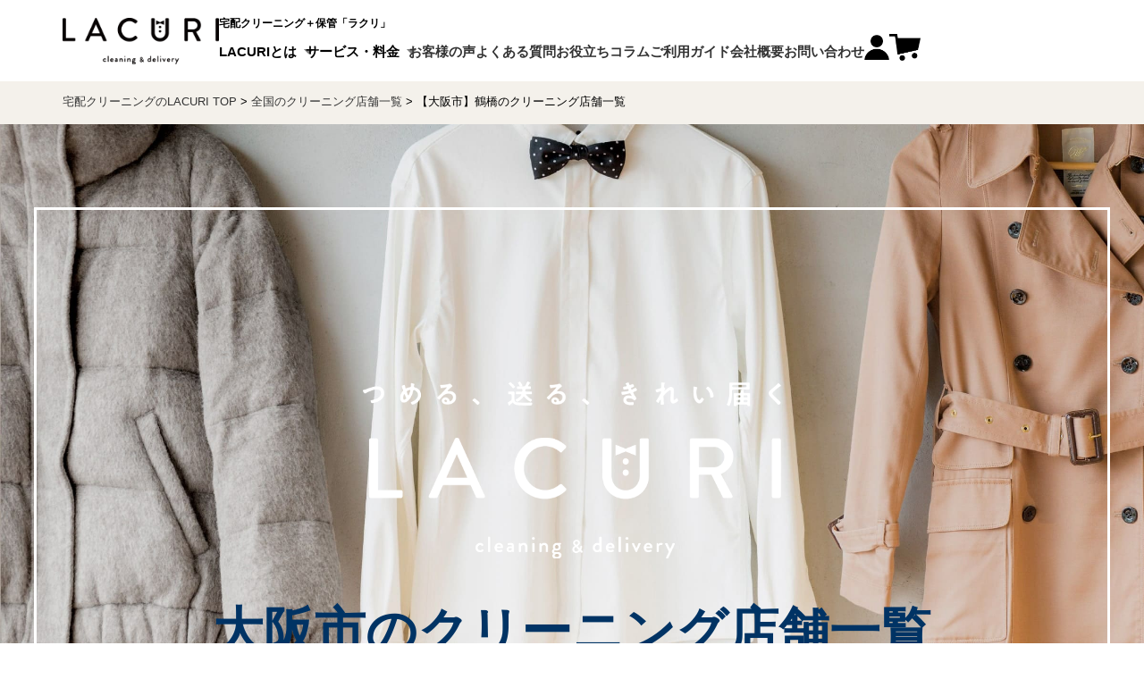

--- FILE ---
content_type: text/html
request_url: https://www.lacuri.jp/area/tsuruhashi/
body_size: 8192
content:
<!doctype html>
<html>
<head>
<meta charset="utf-8">
<meta name="viewport" content="width=device-width,initial-scale=1.0">
<meta name="description" content="エリア（都道府県）エリア（市区町村）の基本情報からサービス案内・料金まで店舗一覧としてまとめました。宅配クリーニングのラクリでは高級ダウン、スーツ、コート、ジャンパー等も追加料金なしで対応！">
<title>大阪府大阪市│店舗一覧</title>
<link rel="canonical" href="https://www.lacuri.jp/area/tsuruhashi">
<link rel="stylesheet" type="text/css" href="https://ruby.itembox.design/item/css/normalize.css">
<link rel="stylesheet" type="text/css" href="https://ruby.itembox.design/item/css/global.css">
<link rel="stylesheet" type="text/css" href="https://www.lacuri.jp/css/area.css">
<!-- アイコンフォントFont Awesome CDN版 -->
<link href="https://maxcdn.bootstrapcdn.com/font-awesome/4.2.0/css/font-awesome.min.css" rel="stylesheet">


<!-- Google Tag Manager -->
<script>(function(w,d,s,l,i){w[l]=w[l]||[];w[l].push({'gtm.start':
new Date().getTime(),event:'gtm.js'});var f=d.getElementsByTagName(s)[0],
j=d.createElement(s),dl=l!='dataLayer'?'&l='+l:'';j.async=true;j.src=
https://www.googletagmanager.com/gtm.js?id='+i+dl;f.parentNode.insertBefore(j,f);
})(window,document,'script','dataLayer','GTM-PP5G6VD');</script>
<!-- End Google Tag Manager -->

<script src="//statics.a8.net/a8sales/a8sales.js"></script>
<script src="//statics.a8.net/a8sales/a8crossDomain.js "></script>
<script type="application/ld+json">
{
"@context": "http://schema.org",
"@type": "BreadcrumbList",
"itemListElement": [{
"@type": "ListItem",
"position": 1,
"item": {
"@id": "https://www.lacuri.jp/",
"name": "宅配クリーニングのLACURI TOP"
}
},{
"@type": "ListItem",
"position": 2,
"item": {
"@id": "https://www.lacuri.jp/area/",
"name": "全国のクリーニング店舗一覧"
}
},{
"@type": "ListItem",
"position": 3,
"item": {
"@id": "https://www.lacuri.jp/area/tsuruhashi/",
"name": "大阪市　鶴橋のクリーニング店舗一覧"
}
}]
}
</script>
</head>

<body>
<!-- Google Tag Manager (noscript) -->
<noscript><iframe src="https://www.googletagmanager.com/ns.html?id=GTM-PP5G6VD"
height="0" width="0" style="display:none;visibility:hidden"></iframe></noscript>
<!-- End Google Tag Manager (noscript) -->
<!-- Accesstrade Tracking Tag -->
<script src="https://h.accesstrade.net/js/nct/lp.min.js"></script>
<!-- End Accesstrade Tracking Tag -->
<div id="AllWrap">
<header class="is-fixed" id="header">
    <div class="inner">
        <p class="h-logo">
            <a href="https://www.lacuri.jp/">
                <img src="https://ruby.itembox.design/item/img/logo_type-01.svg" width="300" height="89" alt="宅配クリーニング ラクリ">
            </a>
        </p>
        <nav class="gloval-menu">
            <p class="ttl pc-display">宅配クリーニング＋保管「ラクリ」</p>
            <div class="nav-block">
                <div class="menu-border sp-display">
                    <span></span>
                    <span></span>
                    <span></span>
                </div><!-- /.menu-border -->
                <div class="menu-wrap">
                    <ul class="g-menu">
                        <li class="g-menu-item">
                            <span class="menu-ttl menu-drop ac-menu">LACURIとは</span>
                            <ul class="g-submenu ac-toggle">
                                <li class="g-submenu-item">
                                    <a href="https://www.lacuri.jp/s/thought/">LACURIの想い</a>
                                </li>
                                <li class="g-submenu-item">
                                    <a href="https://www.lacuri.jp/s/how/">宅配クリーニングの使い方</a>
                                </li>
                                <li class="g-submenu-item">
                                    <a href="https://www.lacuri.jp/s/nice/">8つのイイトコロ</a>
                                </li>
                                <li class="g-submenu-item">
                                    <a href="https://www.lacuri.jp/s/otoku/">8つのオトク・無料サービス</a>
                                </li>
                                <li class="g-submenu-item">
                                    <a href="https://www.lacuri.jp/s/movie/">クリーニングの工程</a>
                                </li>
                            </ul>
                        </li>
                        <li class="g-menu-item">
                            <span class="menu-ttl menu-drop ac-menu">サービス・料金 </span>
                            <ul class="g-submenu ac-toggle">
                                <li class="g-submenu-item">
                                    <a href="https://www.lacuri.jp/c/ruby-course">衣類 通常・保管コース</a>
                                </li>
                                <li class="g-submenu-item">
                                    <a href="https://www.lacuri.jp/c/futon-course">布団・毛布 通常コース</a>
                                </li>
                                <li class="g-submenu-item">
                                    <a href="https://www.lacuri.jp/c/futon-course-hokan">布団・毛布 保管コース</a>
                                </li>
                                <li class="g-submenu-item">
                                    <a href="https://www.lacuri.jp/c/leather-course">革クリーニング</a>
                                </li>
                            </ul>
                        </li>
                        <li class="g-menu-item">
                            <a class="menu-ttl" href="https://www.lacuri.jp/p/reviews/">お客様の声<span class="sp-display">の想い</span></a>
                        </li>
                        <li class="g-menu-item">
                            <a class="menu-ttl" href="https://www.lacuri.jp/s/faq/">よくある質問</a>
                        </li>
                        <li class="g-menu-item">
                            <a class="menu-ttl" href="https://www.lacuri.jp/magazine/">お役立ちコラム</a>
                        </li>
                        <li class="g-menu-item">
                            <a class="menu-ttl" href="https://www.lacuri.jp/s/guide/">ご利用ガイド</a>
                        </li>
                        <li class="g-menu-item">
                            <a class="menu-ttl" href="https://www.lacuri.jp/s/company/">会社概要</a>
                        </li>
                        <li class="g-menu-item">
                            <a class="menu-ttl" href="https://ssl-plus.form-mailer.jp/fms/de19e9535080">お問い合わせ</a>
                        </li>
                    </ul>
                    <ul class="sns-menu sp-display">
                        <li>
                            <a href="https://www.instagram.com/lacuri_cleaning_/" target="_blank" rel="noopener">
                                <img src="https://ruby.itembox.design/item/img/icon/icon-in.png" alt="Instagram" width="27" height="28">
                            </a>
                        </li>
                        <li>
                            <a href="https://www.lacuri.jp/line/" target="_blank" rel="noopener">
                                <img src="https://ruby.itembox.design/item/img/icon/icon-line.png" alt="LINE" width="27" height="28">
                            </a>
                        </li>
                        <li>
                            <a href="https://www.facebook.com/profile.php?id=100072123660434" target="_blank" rel="noopener">
                                <img src="https://ruby.itembox.design/item/img/icon/icon-fa.png" alt="Facebook" width="27" height="28">
                            </a>
                        </li>
                        <li>
                            <a href="https://twitter.com/lacuri_official" target="_blank" rel="noopener">
                                <img src="https://ruby.itembox.design/item/img/icon/icon-x.png" alt="X" width="27" height="28">
                            </a>
                        </li>
                    </ul>
                </div>
                <ul class="icon-menu">
                    <li class="login">
                        <a href="https://www.lacuri.jp/p/login">
                            <img src="https://ruby.itembox.design/item/img/common_ico-member.png" alt="" width="27" height="28">
                        </a>
                    </li>
                    <li class="cart">
                        <a href="https://www.lacuri.jp/p/cart">
                            <img src="https://ruby.itembox.design/item/img/common_ico-cart.png" alt="" width="35" height="30">
                        </a>
                    </li>
                </ul>
            </div><!-- /.nav-block -->
        </nav>
    </div><!-- /.inner -->
</header>


<main>
<div id="Content">
    <nav class="area-breadcrumb">
        <ol class="area-breadcrumb_list">
            <li class="area-breadcrumb_listItem">
                <a href="https://www.lacuri.jp/">宅配クリーニングのLACURI TOP</a>
            </li>
            <li class="area-breadcrumb_listItem">
                <a href="https://www.lacuri.jp/area">全国のクリーニング店舗一覧</a></li>
            <li class="area-breadcrumb_listItem">【大阪市】鶴橋のクリーニング店舗一覧</li>
        </ol>
    </nav><!-- /パンクズ -->
<div class="area-mv">
<h1 class="logo"><img src="https://ruby.itembox.design/item/img/logo_type-02.svg" width="300" height="127" alt="宅配クリーニング・保管のラクリ～安くて安心・大切な洋服を集配・配達クリーニング">
<span class="txt">大阪市の<br class="sp">クリーニング店舗一覧</span>
</h1>

</div><!-- /.area-mv -->

<section class="area-store-overview-sp">
        <p class="area-store-count">8件<span>（※2023年2月20日現在）</span></p>
        <!--ul class="area-store-pager">
                <li class="active">1</li>
                <li><a href="">2</a></li>
                <li><a href="">3</a></li>
                <li><a href="">4</a></li>
                <li><a href="">5</a></li>
        </ul-->
</section>

<section class="area-map">
<iframe src="https://www.google.com/maps/d/embed?mid=1yHHLyxeqXrXR82YFI4Q8dr-8oShbFc0&hl=ja&ehbc=2E312F" width="1200" height="600"></iframe>

<!--
<iframe src="https://www.google.com/maps/embed?pb=!1m16!1m12!1m3!1d13072.366372266644!2d135.7476539391981!3d35.00441224643566!2m3!1f0!2f0!3f0!3m2!1i1024!2i768!4f13.1!2m1!1z44Oe44Kv44OJ44OK44Or44OJ!5e0!3m2!1sja!2sjp!4v1647482593359!5m2!1sja!2sjp" width="1200" height="600" style="border:0;" allowfullscreen="" loading="lazy"></iframe>-->
</section>

<section class="area-store-overview-pc">
        <p class="area-store-count">8件<span>（※2023年2月20日現在）</span></p>
        <!--ul class="area-store-pager">
                <li class="active">1</li>
                <li><a href="">2</a></li>
                <li><a href="">3</a></li>
                <li><a href="">4</a></li>
                <li><a href="">5</a></li>
        </ul-->
</section>
<section class="area-storeinfo-wrap">
        
        <article class="area-storeinfo">
                <div class="store-name">
                        <h3>店名</h3>
                        <div class="store-txt"><p>フタバクリーニング下味原店</p></div>
                </div>
                <div class="store-info">
                        <h3>店舗の基本情報</h3>
                        <div class="store-txt">
                        <p>住所：大阪府大阪市天王寺区味原町11-11<br>
                                電話番号：-<br>
                                営業時間：8時30分~19時30分、日曜日:9時30分~19時00分<br>
                                定休日：木曜日<br>
                                最寄り駅：鶴橋</p>
                        </div>
                </div>
                <div class="service-info">
                        <h3>サービス情報</h3>
                        <div class="service-info-wrap">
                        <ul class="service-info-list">
                                <li>土日祝</li>
                        </ul>
                        <dl class="service-info-pricecheck">
                                <dt class="price-check-button">料金を確認する<span class="toggle_btn toggle_btn_price"></span></dt>
                        </dl>
                        </div>
                </div>
                <div class="service-price box">
                <h3 class="price-midashi">クリーニング価格　衣料品（靴・服等）</h3>
                <table class="price-pc">
                        <tr>
                                <th class="price-serivcecell">品目</th>
                                <th class="price-pricecell">料金</th>
                                <th class="price-serivcecell">品目</th>
                                <th class="price-pricecell">料金</th>
                        </tr>
                        <tr>
                                <td>コート</td>
                                <td>-</td>
                                <td>スーツ</td>
                                <td>-</td>
                        </tr>
                        <tr>
                                <td>ワイシャツ</td>
                                <td>-</td>
                                <td>ドレス</td>
                                <td>-</td>
                        </tr>
                        <tr>
                                <td>ファー</td>
                                <td>-</td>
                                <td>パンツ・スカート</td>
                                <td>-</td>
                        </tr>
                        <tr>
                                <td>ワンピース</td>
                                <td>-</td>
                                <td>ブラウス</td>
                                <td>-</td>
                        </tr>
                        <tr>
                                <td>ジャケット</td>
                                <td>-</td>
                                <td>ダウン</td>
                                <td>-</td>
                        </tr>
                        <tr>
                                <td>セーター・カーディガン</td>
                                <td>-</td>
                                <td>着物</td>
                                <td>-</td>
                        </tr>
                        <tr>
                                <td>ブルゾン</td>
                                <td>-</td>
                                <td>靴・ブーツ</td>
                                <td>-</td>
                        </tr>
                        <tr>
                                <td>バッグ（皮）</td>
                                <td>-</td>
                                <td>バッグ（革）</td>
                                <td>-</td>
                        </tr>
                </table>

                <table class="price-sp">
                        <tr>
                                <th class="price-serivcecell">品目</th>
                                <th class="price-pricecell">料金</th>
                        </tr>
                        <tr>
                                <td>コート</td>
                                <td>-</td>
                        </tr>
                        <tr>
                                <td>スーツ</td>
                                <td>-</td>
                        </tr>
                        <tr>
                                <td>ワイシャツ</td>
                                <td>-</td>
                        </tr>
                        <tr>
                                <td>ドレス</td>
                                <td>-</td>
                        </tr>
                        <tr>
                                <td>ファー</td>
                                <td>-</td>
                        </tr>
                        <tr>
                                <td>パンツ・スカート</td>
                                <td>-</td>
                        </tr>
                        <tr>
                                <td>ワンピース</td>
                                <td>-</td>
                        </tr>
                        <tr>
                                <td>ブラウス</td>
                                <td>-</td>
                        </tr>
                        <tr>
                                <td>ジャケット</td>
                                <td>-</td>
                        </tr>
                        <tr>
                                <td>ダウン</td>
                                <td>-</td>
                        </tr>
                        <tr>
                                <td>セーター・カーディガン</td>
                                <td>-</td>
                        </tr>
                        <tr>
                                <td>着物</td>
                                <td>-</td>
                        </tr>
                        <tr>
                                <td>ブルゾン</td>
                                <td>-</td>
                        </tr>
                        <tr>
                                <td>靴・ブーツ</td>
                                <td>-</td>
                        </tr>
                        <tr>
                                <td>バッグ（皮）</td>
                                <td>-</td>
                        </tr>
                        <tr>
                                <td>バッグ（革）</td>
                                <td>-</td>
                        </tr>
                </table>
                </div>
        </article>      

        <article class="area-storeinfo">
                <div class="store-name">
                        <h3>店名</h3>
                        <div class="store-txt"><p>とがわクリーニング</p></div>
                </div>
                <div class="store-info">
                        <h3>店舗の基本情報</h3>
                        <div class="store-txt">
                        <p>住所：大阪府大阪市東成区東小橋3丁目14-11<br>
                                電話番号：06-6981-2102<br>
                                営業時間：-<br>
                                定休日：-<br>
                                最寄り駅：鶴橋</p>
                        </div>
                </div>
                <div class="service-info">
                        <h3>サービス情報</h3>
                        <div class="service-info-wrap">
                        <ul class="service-info-list">
                                <li>-</li>
                        </ul>
                        <dl class="service-info-pricecheck">
                                <dt class="price-check-button">料金を確認する<span class="toggle_btn toggle_btn_price"></span></dt>
                        </dl>
                        </div>
                </div>
                <div class="service-price box">
                <h3 class="price-midashi">クリーニング価格　衣料品（靴・服等）</h3>
                <table class="price-pc">
                        <tr>
                                <th class="price-serivcecell">品目</th>
                                <th class="price-pricecell">料金</th>
                                <th class="price-serivcecell">品目</th>
                                <th class="price-pricecell">料金</th>
                        </tr>
                        <tr>
                                <td>コート</td>
                                <td>-</td>
                                <td>スーツ</td>
                                <td>-</td>
                        </tr>
                        <tr>
                                <td>ワイシャツ</td>
                                <td>-</td>
                                <td>ドレス</td>
                                <td>-</td>
                        </tr>
                        <tr>
                                <td>ファー</td>
                                <td>-</td>
                                <td>パンツ・スカート</td>
                                <td>-</td>
                        </tr>
                        <tr>
                                <td>ワンピース</td>
                                <td>-</td>
                                <td>ブラウス</td>
                                <td>-</td>
                        </tr>
                        <tr>
                                <td>ジャケット</td>
                                <td>-</td>
                                <td>ダウン</td>
                                <td>-</td>
                        </tr>
                        <tr>
                                <td>セーター・カーディガン</td>
                                <td>-</td>
                                <td>着物</td>
                                <td>-</td>
                        </tr>
                        <tr>
                                <td>ブルゾン</td>
                                <td>-</td>
                                <td>靴・ブーツ</td>
                                <td>-</td>
                        </tr>
                        <tr>
                                <td>バッグ（皮）</td>
                                <td>-</td>
                                <td>バッグ（革）</td>
                                <td>-</td>
                        </tr>
                </table>

                <table class="price-sp">
                        <tr>
                                <th class="price-serivcecell">品目</th>
                                <th class="price-pricecell">料金</th>
                        </tr>
                        <tr>
                                <td>コート</td>
                                <td>-</td>
                        </tr>
                        <tr>
                                <td>スーツ</td>
                                <td>-</td>
                        </tr>
                        <tr>
                                <td>ワイシャツ</td>
                                <td>-</td>
                        </tr>
                        <tr>
                                <td>ドレス</td>
                                <td>-</td>
                        </tr>
                        <tr>
                                <td>ファー</td>
                                <td>-</td>
                        </tr>
                        <tr>
                                <td>パンツ・スカート</td>
                                <td>-</td>
                        </tr>
                        <tr>
                                <td>ワンピース</td>
                                <td>-</td>
                        </tr>
                        <tr>
                                <td>ブラウス</td>
                                <td>-</td>
                        </tr>
                        <tr>
                                <td>ジャケット</td>
                                <td>-</td>
                        </tr>
                        <tr>
                                <td>ダウン</td>
                                <td>-</td>
                        </tr>
                        <tr>
                                <td>セーター・カーディガン</td>
                                <td>-</td>
                        </tr>
                        <tr>
                                <td>着物</td>
                                <td>-</td>
                        </tr>
                        <tr>
                                <td>ブルゾン</td>
                                <td>-</td>
                        </tr>
                        <tr>
                                <td>靴・ブーツ</td>
                                <td>-</td>
                        </tr>
                        <tr>
                                <td>バッグ（皮）</td>
                                <td>-</td>
                        </tr>
                        <tr>
                                <td>バッグ（革）</td>
                                <td>-</td>
                        </tr>
                </table>
                </div>
        </article>

        <article class="area-storeinfo">
                <div class="store-name">
                        <h3>店名</h3>
                        <div class="store-txt"><p>クリーニングシーガル桃谷店</p></div>
                </div>
                <div class="store-info">
                        <h3>店舗の基本情報</h3>
                        <div class="store-txt">
                        <p>住所：大阪府大阪市生野区桃谷2丁目28-17<br>
                                電話番号：06-6717-2230<br>
                                営業時間：10時00分~19時00分<br>
                                定休日：-<br>
                                最寄り駅：鶴橋</p>
                        </div>
                </div>
                <div class="service-info">
                        <h3>サービス情報</h3>
                        <div class="service-info-wrap">
                        <ul class="service-info-list">
                                <li>土日祝</li>
                        </ul>
                        <dl class="service-info-pricecheck">
                                <dt class="price-check-button">料金を確認する<span class="toggle_btn toggle_btn_price"></span></dt>
                        </dl>
                        </div>
                </div>
                <div class="service-price box">
                <h3 class="price-midashi">クリーニング価格　衣料品（靴・服等）</h3>
                <table class="price-pc">
                        <tr>
                                <th class="price-serivcecell">品目</th>
                                <th class="price-pricecell">料金</th>
                                <th class="price-serivcecell">品目</th>
                                <th class="price-pricecell">料金</th>
                        </tr>
                        <tr>
                                <td>コート</td>
                                <td>-</td>
                                <td>スーツ</td>
                                <td>-</td>
                        </tr>
                        <tr>
                                <td>ワイシャツ</td>
                                <td>-</td>
                                <td>ドレス</td>
                                <td>-</td>
                        </tr>
                        <tr>
                                <td>ファー</td>
                                <td>-</td>
                                <td>パンツ・スカート</td>
                                <td>-</td>
                        </tr>
                        <tr>
                                <td>ワンピース</td>
                                <td>-</td>
                                <td>ブラウス</td>
                                <td>-</td>
                        </tr>
                        <tr>
                                <td>ジャケット</td>
                                <td>-</td>
                                <td>ダウン</td>
                                <td>-</td>
                        </tr>
                        <tr>
                                <td>セーター・カーディガン</td>
                                <td>-</td>
                                <td>着物</td>
                                <td>-</td>
                        </tr>
                        <tr>
                                <td>ブルゾン</td>
                                <td>-</td>
                                <td>靴・ブーツ</td>
                                <td>-</td>
                        </tr>
                        <tr>
                                <td>バッグ（皮）</td>
                                <td>-</td>
                                <td>バッグ（革）</td>
                                <td>-</td>
                        </tr>
                </table>

                <table class="price-sp">
                        <tr>
                                <th class="price-serivcecell">品目</th>
                                <th class="price-pricecell">料金</th>
                        </tr>
                        <tr>
                                <td>コート</td>
                                <td>-</td>
                        </tr>
                        <tr>
                                <td>スーツ</td>
                                <td>-</td>
                        </tr>
                        <tr>
                                <td>ワイシャツ</td>
                                <td>-</td>
                        </tr>
                        <tr>
                                <td>ドレス</td>
                                <td>-</td>
                        </tr>
                        <tr>
                                <td>ファー</td>
                                <td>-</td>
                        </tr>
                        <tr>
                                <td>パンツ・スカート</td>
                                <td>-</td>
                        </tr>
                        <tr>
                                <td>ワンピース</td>
                                <td>-</td>
                        </tr>
                        <tr>
                                <td>ブラウス</td>
                                <td>-</td>
                        </tr>
                        <tr>
                                <td>ジャケット</td>
                                <td>-</td>
                        </tr>
                        <tr>
                                <td>ダウン</td>
                                <td>-</td>
                        </tr>
                        <tr>
                                <td>セーター・カーディガン</td>
                                <td>-</td>
                        </tr>
                        <tr>
                                <td>着物</td>
                                <td>-</td>
                        </tr>
                        <tr>
                                <td>ブルゾン</td>
                                <td>-</td>
                        </tr>
                        <tr>
                                <td>靴・ブーツ</td>
                                <td>-</td>
                        </tr>
                        <tr>
                                <td>バッグ（皮）</td>
                                <td>-</td>
                        </tr>
                        <tr>
                                <td>バッグ（革）</td>
                                <td>-</td>
                        </tr>
                </table>
                </div>
        </article>

        <article class="area-storeinfo">
                <div class="store-name">
                        <h3>店名</h3>
                        <div class="store-txt"><p>おしゃれ洗濯じゃぶじゃぶ細工谷店</p></div>
                </div>
                <div class="store-info">
                        <h3>店舗の基本情報</h3>
                        <div class="store-txt">
                        <p>住所：大阪府大阪市天王寺区細工谷1丁目10-16<br>
                                電話番号：06-6774-5775<br>
                                営業時間：10時00分~19時00分<br>
                                定休日：木曜日<br>
                                最寄り駅：鶴橋</p>
                        </div>
                </div>
                <div class="service-info">
                        <h3>サービス情報</h3>
                        <div class="service-info-wrap">
                        <ul class="service-info-list">
                                <li>土日祝</li>
                        </ul>
                        <dl class="service-info-pricecheck">
                                <dt class="price-check-button">料金を確認する<span class="toggle_btn toggle_btn_price"></span></dt>
                        </dl>
                        </div>
                </div>
                <div class="service-price box">
                <h3 class="price-midashi">クリーニング価格　衣料品（靴・服等）</h3>
                <table class="price-pc">
                        <tr>
                                <th class="price-serivcecell">品目</th>
                                <th class="price-pricecell">料金</th>
                                <th class="price-serivcecell">品目</th>
                                <th class="price-pricecell">料金</th>
                        </tr>
                        <tr>
                                <td>コート</td>
                                <td>-</td>
                                <td>スーツ</td>
                                <td>-</td>
                        </tr>
                        <tr>
                                <td>ワイシャツ</td>
                                <td>-</td>
                                <td>ドレス</td>
                                <td>-</td>
                        </tr>
                        <tr>
                                <td>ファー</td>
                                <td>-</td>
                                <td>パンツ・スカート</td>
                                <td>-</td>
                        </tr>
                        <tr>
                                <td>ワンピース</td>
                                <td>-</td>
                                <td>ブラウス</td>
                                <td>-</td>
                        </tr>
                        <tr>
                                <td>ジャケット</td>
                                <td>-</td>
                                <td>ダウン</td>
                                <td>-</td>
                        </tr>
                        <tr>
                                <td>セーター・カーディガン</td>
                                <td>-</td>
                                <td>着物</td>
                                <td>-</td>
                        </tr>
                        <tr>
                                <td>ブルゾン</td>
                                <td>-</td>
                                <td>靴・ブーツ</td>
                                <td>-</td>
                        </tr>
                        <tr>
                                <td>バッグ（皮）</td>
                                <td>-</td>
                                <td>バッグ（革）</td>
                                <td>-</td>
                        </tr>
                </table>

                <table class="price-sp">
                        <tr>
                                <th class="price-serivcecell">品目</th>
                                <th class="price-pricecell">料金</th>
                        </tr>
                        <tr>
                                <td>コート</td>
                                <td>-</td>
                        </tr>
                        <tr>
                                <td>スーツ</td>
                                <td>-</td>
                        </tr>
                        <tr>
                                <td>ワイシャツ</td>
                                <td>-</td>
                        </tr>
                        <tr>
                                <td>ドレス</td>
                                <td>-</td>
                        </tr>
                        <tr>
                                <td>ファー</td>
                                <td>-</td>
                        </tr>
                        <tr>
                                <td>パンツ・スカート</td>
                                <td>-</td>
                        </tr>
                        <tr>
                                <td>ワンピース</td>
                                <td>-</td>
                        </tr>
                        <tr>
                                <td>ブラウス</td>
                                <td>-</td>
                        </tr>
                        <tr>
                                <td>ジャケット</td>
                                <td>-</td>
                        </tr>
                        <tr>
                                <td>ダウン</td>
                                <td>-</td>
                        </tr>
                        <tr>
                                <td>セーター・カーディガン</td>
                                <td>-</td>
                        </tr>
                        <tr>
                                <td>着物</td>
                                <td>-</td>
                        </tr>
                        <tr>
                                <td>ブルゾン</td>
                                <td>-</td>
                        </tr>
                        <tr>
                                <td>靴・ブーツ</td>
                                <td>-</td>
                        </tr>
                        <tr>
                                <td>バッグ（皮）</td>
                                <td>-</td>
                        </tr>
                        <tr>
                                <td>バッグ（革）</td>
                                <td>-</td>
                        </tr>
                </table>
                </div>
        </article>

        <article class="area-storeinfo">
                <div class="store-name">
                        <h3>店名</h3>
                        <div class="store-txt"><p>志ろ屋 クリーニング</p></div>
                </div>
                <div class="store-info">
                        <h3>店舗の基本情報</h3>
                        <div class="store-txt">
                        <p>住所：大阪府大阪市生野区鶴橋3丁目5<br>
                                電話番号：-<br>
                                営業時間：-<br>
                                定休日：-<br>
                                最寄り駅：鶴橋</p>
                        </div>
                </div>
                <div class="service-info">
                        <h3>サービス情報</h3>
                        <div class="service-info-wrap">
                        <ul class="service-info-list">
                                <li>-</li>
                        </ul>
                        <dl class="service-info-pricecheck">
                                <dt class="price-check-button">料金を確認する<span class="toggle_btn toggle_btn_price"></span></dt>
                        </dl>
                        </div>
                </div>
                <div class="service-price box">
                <h3 class="price-midashi">クリーニング価格　衣料品（靴・服等）</h3>
                <table class="price-pc">
                        <tr>
                                <th class="price-serivcecell">品目</th>
                                <th class="price-pricecell">料金</th>
                                <th class="price-serivcecell">品目</th>
                                <th class="price-pricecell">料金</th>
                        </tr>
                        <tr>
                                <td>コート</td>
                                <td>-</td>
                                <td>スーツ</td>
                                <td>-</td>
                        </tr>
                        <tr>
                                <td>ワイシャツ</td>
                                <td>-</td>
                                <td>ドレス</td>
                                <td>-</td>
                        </tr>
                        <tr>
                                <td>ファー</td>
                                <td>-</td>
                                <td>パンツ・スカート</td>
                                <td>-</td>
                        </tr>
                        <tr>
                                <td>ワンピース</td>
                                <td>-</td>
                                <td>ブラウス</td>
                                <td>-</td>
                        </tr>
                        <tr>
                                <td>ジャケット</td>
                                <td>-</td>
                                <td>ダウン</td>
                                <td>-</td>
                        </tr>
                        <tr>
                                <td>セーター・カーディガン</td>
                                <td>-</td>
                                <td>着物</td>
                                <td>-</td>
                        </tr>
                        <tr>
                                <td>ブルゾン</td>
                                <td>-</td>
                                <td>靴・ブーツ</td>
                                <td>-</td>
                        </tr>
                        <tr>
                                <td>バッグ（皮）</td>
                                <td>-</td>
                                <td>バッグ（革）</td>
                                <td>-</td>
                        </tr>
                </table>

                <table class="price-sp">
                        <tr>
                                <th class="price-serivcecell">品目</th>
                                <th class="price-pricecell">料金</th>
                        </tr>
                        <tr>
                                <td>コート</td>
                                <td>-</td>
                        </tr>
                        <tr>
                                <td>スーツ</td>
                                <td>-</td>
                        </tr>
                        <tr>
                                <td>ワイシャツ</td>
                                <td>-</td>
                        </tr>
                        <tr>
                                <td>ドレス</td>
                                <td>-</td>
                        </tr>
                        <tr>
                                <td>ファー</td>
                                <td>-</td>
                        </tr>
                        <tr>
                                <td>パンツ・スカート</td>
                                <td>-</td>
                        </tr>
                        <tr>
                                <td>ワンピース</td>
                                <td>-</td>
                        </tr>
                        <tr>
                                <td>ブラウス</td>
                                <td>-</td>
                        </tr>
                        <tr>
                                <td>ジャケット</td>
                                <td>-</td>
                        </tr>
                        <tr>
                                <td>ダウン</td>
                                <td>-</td>
                        </tr>
                        <tr>
                                <td>セーター・カーディガン</td>
                                <td>-</td>
                        </tr>
                        <tr>
                                <td>着物</td>
                                <td>-</td>
                        </tr>
                        <tr>
                                <td>ブルゾン</td>
                                <td>-</td>
                        </tr>
                        <tr>
                                <td>靴・ブーツ</td>
                                <td>-</td>
                        </tr>
                        <tr>
                                <td>バッグ（皮）</td>
                                <td>-</td>
                        </tr>
                        <tr>
                                <td>バッグ（革）</td>
                                <td>-</td>
                        </tr>
                </table>
                </div>
        </article>

        <article class="area-storeinfo">
                <div class="store-name">
                        <h3>店名</h3>
                        <div class="store-txt"><p>白洋舍 上本町YUFURA店</p></div>
                </div>
                <div class="store-info">
                        <h3>店舗の基本情報</h3>
                        <div class="store-txt">
                        <p>住所：大阪府大阪市天王寺区上本町6丁目5-13<br>
                                電話番号：06-6772-1881<br>
                                営業時間：10時00分~20時00分<br>
                                定休日：-<br>
                                最寄り駅：鶴橋</p>
                        </div>
                </div>
                <div class="service-info">
                        <h3>サービス情報</h3>
                        <div class="service-info-wrap">
                        <ul class="service-info-list">
                                <li>土日祝</li>
                        </ul>
                        <dl class="service-info-pricecheck">
                                <dt class="price-check-button">料金を確認する<span class="toggle_btn toggle_btn_price"></span></dt>
                        </dl>
                        </div>
                </div>
                <div class="service-price box">
                <h3 class="price-midashi">クリーニング価格　衣料品（靴・服等）</h3>
                <table class="price-pc">
                        <tr>
                                <th class="price-serivcecell">品目</th>
                                <th class="price-pricecell">料金</th>
                                <th class="price-serivcecell">品目</th>
                                <th class="price-pricecell">料金</th>
                        </tr>
                        <tr>
                                <td>コート</td>
                                <td>2,475円~</td>
                                <td>スーツ</td>
                                <td>2,442円~</td>
                        </tr>
                        <tr>
                                <td>ワイシャツ</td>
                                <td>418円~</td>
                                <td>ドレス</td>
                                <td>-</td>
                        </tr>
                        <tr>
                                <td>ファー</td>
                                <td>-</td>
                                <td>パンツ・スカート</td>
                                <td>792円~</td>
                        </tr>
                        <tr>
                                <td>ワンピース</td>
                                <td>1,430円~</td>
                                <td>ブラウス</td>
                                <td>770円~</td>
                        </tr>
                        <tr>
                                <td>ジャケット</td>
                                <td>1,650円~</td>
                                <td>ダウン</td>
                                <td>-</td>
                        </tr>
                        <tr>
                                <td>セーター・カーディガン</td>
                                <td>770円~</td>
                                <td>着物</td>
                                <td>-</td>
                        </tr>
                        <tr>
                                <td>ブルゾン</td>
                                <td>-</td>
                                <td>靴・ブーツ</td>
                                <td>-</td>
                        </tr>
                        <tr>
                                <td>バッグ（皮）</td>
                                <td>-</td>
                                <td>バッグ（革）</td>
                                <td>-</td>
                        </tr>
                </table>

                <table class="price-sp">
                        <tr>
                                <th class="price-serivcecell">品目</th>
                                <th class="price-pricecell">料金</th>
                        </tr>
                        <tr>
                                <td>コート</td>
                                <td>2,475円~</td>
                        </tr>
                        <tr>
                                <td>スーツ</td>
                                <td>2,442円~</td>
                        </tr>
                        <tr>
                                <td>ワイシャツ</td>
                                <td>418円~</td>
                        </tr>
                        <tr>
                                <td>ドレス</td>
                                <td>-</td>
                        </tr>
                        <tr>
                                <td>ファー</td>
                                <td>-</td>
                        </tr>
                        <tr>
                                <td>パンツ・スカート</td>
                                <td>792円~</td>
                        </tr>
                        <tr>
                                <td>ワンピース</td>
                                <td>1,430円~</td>
                        </tr>
                        <tr>
                                <td>ブラウス</td>
                                <td>770円~</td>
                        </tr>
                        <tr>
                                <td>ジャケット</td>
                                <td>1,650円~</td>
                        </tr>
                        <tr>
                                <td>ダウン</td>
                                <td>-</td>
                        </tr>
                        <tr>
                                <td>セーター・カーディガン</td>
                                <td>770円~</td>
                        </tr>
                        <tr>
                                <td>着物</td>
                                <td>-</td>
                        </tr>
                        <tr>
                                <td>ブルゾン</td>
                                <td>-</td>
                        </tr>
                        <tr>
                                <td>靴・ブーツ</td>
                                <td>-</td>
                        </tr>
                        <tr>
                                <td>バッグ（皮）</td>
                                <td>-</td>
                        </tr>
                        <tr>
                                <td>バッグ（革）</td>
                                <td>-</td>
                        </tr>
                </table>
                </div>
        </article>

        <article class="area-storeinfo">
                <div class="store-name">
                        <h3>店名</h3>
                        <div class="store-txt"><p>(株)フタバクリーニング勝山店</p></div>
                </div>
                <div class="store-info">
                        <h3>店舗の基本情報</h3>
                        <div class="store-txt">
                        <p>住所：大阪府大阪市天王寺区勝山1丁目9-1<br>
                                電話番号：06-6779-7182<br>
                                営業時間：9時00分~19時30分<br>
                                定休日：-<br>
                                最寄り駅：鶴橋</p>
                        </div>
                </div>
                <div class="service-info">
                        <h3>サービス情報</h3>
                        <div class="service-info-wrap">
                        <ul class="service-info-list">
                                <li>土日祝</li>
                        </ul>
                        <dl class="service-info-pricecheck">
                                <dt class="price-check-button">料金を確認する<span class="toggle_btn toggle_btn_price"></span></dt>
                        </dl>
                        </div>
                </div>
                <div class="service-price box">
                <h3 class="price-midashi">クリーニング価格　衣料品（靴・服等）</h3>
                <table class="price-pc">
                        <tr>
                                <th class="price-serivcecell">品目</th>
                                <th class="price-pricecell">料金</th>
                                <th class="price-serivcecell">品目</th>
                                <th class="price-pricecell">料金</th>
                        </tr>
                        <tr>
                                <td>コート</td>
                                <td>-</td>
                                <td>スーツ</td>
                                <td>-</td>
                        </tr>
                        <tr>
                                <td>ワイシャツ</td>
                                <td>-</td>
                                <td>ドレス</td>
                                <td>-</td>
                        </tr>
                        <tr>
                                <td>ファー</td>
                                <td>-</td>
                                <td>パンツ・スカート</td>
                                <td>-</td>
                        </tr>
                        <tr>
                                <td>ワンピース</td>
                                <td>-</td>
                                <td>ブラウス</td>
                                <td>-</td>
                        </tr>
                        <tr>
                                <td>ジャケット</td>
                                <td>-</td>
                                <td>ダウン</td>
                                <td>-</td>
                        </tr>
                        <tr>
                                <td>セーター・カーディガン</td>
                                <td>-</td>
                                <td>着物</td>
                                <td>-</td>
                        </tr>
                        <tr>
                                <td>ブルゾン</td>
                                <td>-</td>
                                <td>靴・ブーツ</td>
                                <td>-</td>
                        </tr>
                        <tr>
                                <td>バッグ（皮）</td>
                                <td>-</td>
                                <td>バッグ（革）</td>
                                <td>-</td>
                        </tr>
                </table>

                <table class="price-sp">
                        <tr>
                                <th class="price-serivcecell">品目</th>
                                <th class="price-pricecell">料金</th>
                        </tr>
                        <tr>
                                <td>コート</td>
                                <td>-</td>
                        </tr>
                        <tr>
                                <td>スーツ</td>
                                <td>-</td>
                        </tr>
                        <tr>
                                <td>ワイシャツ</td>
                                <td>-</td>
                        </tr>
                        <tr>
                                <td>ドレス</td>
                                <td>-</td>
                        </tr>
                        <tr>
                                <td>ファー</td>
                                <td>-</td>
                        </tr>
                        <tr>
                                <td>パンツ・スカート</td>
                                <td>-</td>
                        </tr>
                        <tr>
                                <td>ワンピース</td>
                                <td>-</td>
                        </tr>
                        <tr>
                                <td>ブラウス</td>
                                <td>-</td>
                        </tr>
                        <tr>
                                <td>ジャケット</td>
                                <td>-</td>
                        </tr>
                        <tr>
                                <td>ダウン</td>
                                <td>-</td>
                        </tr>
                        <tr>
                                <td>セーター・カーディガン</td>
                                <td>-</td>
                        </tr>
                        <tr>
                                <td>着物</td>
                                <td>-</td>
                        </tr>
                        <tr>
                                <td>ブルゾン</td>
                                <td>-</td>
                        </tr>
                        <tr>
                                <td>靴・ブーツ</td>
                                <td>-</td>
                        </tr>
                        <tr>
                                <td>バッグ（皮）</td>
                                <td>-</td>
                        </tr>
                        <tr>
                                <td>バッグ（革）</td>
                                <td>-</td>
                        </tr>
                </table>
                </div>
        </article>

        <article class="area-storeinfo">
                <div class="store-name">
                        <h3>店名</h3>
                        <div class="store-txt"><p>丸善舎上本町店</p></div>
                </div>
                <div class="store-info">
                        <h3>店舗の基本情報</h3>
                        <div class="store-txt">
                        <p>住所：大阪府大阪市天王寺区上本町3丁目2-14<br>
                                電話番号：06-6761-3788<br>
                                営業時間：9時00分~19時00分<br>
                                定休日：日曜日<br>
                                最寄り駅：鶴橋</p>
                        </div>
                </div>
                <div class="service-info">
                        <h3>サービス情報</h3>
                        <div class="service-info-wrap">
                        <ul class="service-info-list">
                                <li>早朝営業(10時前)</li>
                        </ul>
                        <dl class="service-info-pricecheck">
                                <dt class="price-check-button">料金を確認する<span class="toggle_btn toggle_btn_price"></span></dt>
                        </dl>
                        </div>
                </div>
                <div class="service-price box">
                <h3 class="price-midashi">クリーニング価格　衣料品（靴・服等）</h3>
                <table class="price-pc">
                        <tr>
                                <th class="price-serivcecell">品目</th>
                                <th class="price-pricecell">料金</th>
                                <th class="price-serivcecell">品目</th>
                                <th class="price-pricecell">料金</th>
                        </tr>
                        <tr>
                                <td>コート</td>
                                <td>-</td>
                                <td>スーツ</td>
                                <td>-</td>
                        </tr>
                        <tr>
                                <td>ワイシャツ</td>
                                <td>-</td>
                                <td>ドレス</td>
                                <td>-</td>
                        </tr>
                        <tr>
                                <td>ファー</td>
                                <td>-</td>
                                <td>パンツ・スカート</td>
                                <td>-</td>
                        </tr>
                        <tr>
                                <td>ワンピース</td>
                                <td>-</td>
                                <td>ブラウス</td>
                                <td>-</td>
                        </tr>
                        <tr>
                                <td>ジャケット</td>
                                <td>-</td>
                                <td>ダウン</td>
                                <td>-</td>
                        </tr>
                        <tr>
                                <td>セーター・カーディガン</td>
                                <td>-</td>
                                <td>着物</td>
                                <td>-</td>
                        </tr>
                        <tr>
                                <td>ブルゾン</td>
                                <td>-</td>
                                <td>靴・ブーツ</td>
                                <td>-</td>
                        </tr>
                        <tr>
                                <td>バッグ（皮）</td>
                                <td>-</td>
                                <td>バッグ（革）</td>
                                <td>-</td>
                        </tr>
                </table>

                <table class="price-sp">
                        <tr>
                                <th class="price-serivcecell">品目</th>
                                <th class="price-pricecell">料金</th>
                        </tr>
                        <tr>
                                <td>コート</td>
                                <td>-</td>
                        </tr>
                        <tr>
                                <td>スーツ</td>
                                <td>-</td>
                        </tr>
                        <tr>
                                <td>ワイシャツ</td>
                                <td>-</td>
                        </tr>
                        <tr>
                                <td>ドレス</td>
                                <td>-</td>
                        </tr>
                        <tr>
                                <td>ファー</td>
                                <td>-</td>
                        </tr>
                        <tr>
                                <td>パンツ・スカート</td>
                                <td>-</td>
                        </tr>
                        <tr>
                                <td>ワンピース</td>
                                <td>-</td>
                        </tr>
                        <tr>
                                <td>ブラウス</td>
                                <td>-</td>
                        </tr>
                        <tr>
                                <td>ジャケット</td>
                                <td>-</td>
                        </tr>
                        <tr>
                                <td>ダウン</td>
                                <td>-</td>
                        </tr>
                        <tr>
                                <td>セーター・カーディガン</td>
                                <td>-</td>
                        </tr>
                        <tr>
                                <td>着物</td>
                                <td>-</td>
                        </tr>
                        <tr>
                                <td>ブルゾン</td>
                                <td>-</td>
                        </tr>
                        <tr>
                                <td>靴・ブーツ</td>
                                <td>-</td>
                        </tr>
                        <tr>
                                <td>バッグ（皮）</td>
                                <td>-</td>
                        </tr>
                        <tr>
                                <td>バッグ（革）</td>
                                <td>-</td>
                        </tr>
                </table>
                </div>
        </article>


</section>

<section class="area-ranking">
        <h2 class="area-ranking-pc"><span>宅配クリーニング＋保管「ラクリ」</span>【宅配クリーニング ランキング3冠達成！】</h2>
        <h2 class="area-ranking-sp"><span>宅配クリーニング＋保管「ラクリ」</span>宅配クリーニング<br>ランキング3冠達成！</h2>
        <p class="ranking-img"><img src="https://www.rakuten.ne.jp/gold/lacuri/img/img-kv-no1.png"  alt="皆様のおかげで3冠達成"></p>
        <p class="rakingimg-annotation">※日本マーケティングリサーチ機構調べ<br>
　調査概要：2021年9月期_ブランドのイメージ調査</p>
        <p class="ranking-comment">抜群のコスパ・安心の仕上がり・友人に勧めたい<br class="sp">宅配クリーニングNO.1！<br>
宅配クリーニングのラクリでは、スーツやジャケット、<br class="sp">子ども服から各種アウターまで、さまざまな洋服にご対応。<br>
長期保管も承り、いつでもキレイをサポートします。</p>


</section>
<div id="#FooterWrap">
<section class="area-couse">
<picture class="area-couse-comment">
        <source media="(max-width: 768px)" srcset="https://ruby.itembox.design/item/img/common_bnr-support.png">
<source media="(min-width: 769px)" srcset="https://ruby.itembox.design/item/img/common_bnr-support-pc.png">
<img src="https://ruby.itembox.design/item/img/common_bnr-support.png"  alt="高級ダウン、スーツ、コート、ジャンパー等も追加料金なしで対応！">
</picture>
        <ul>
                <li><a href="https://www.lacuri.jp/c/ruby-course/ruby-10tenset/cleaning0002"><img src="https://www.lacuri.jp/img/common_bnr-item10.png" width="1380" height="696" alt="クリーニング 10点コース"></a></li>
                <li><a href="https://www.lacuri.jp/c/ruby-course/ruby-20tenset/cleaning0003"><img src="https://www.lacuri.jp/img/common_bnr-item20.png" width="1380" height="696" alt="クリーニング 20点コース"></a></li>
                <li><a href="https://www.lacuri.jp/c/ruby-course/ruby-10tenset/cleaning0013"><img src="https://www.lacuri.jp/img/common_bnr-item15.png" width="1380" height="696" alt="クリーニング 15点コース"></a></li>
                <li><a href="https://www.lacuri.jp/c/ruby-course/ruby-5tenset/cleaning0001"><img src="https://www.lacuri.jp/img/common_bnr-item05.png" width="1380" height="696" alt="クリーニング 5点コース"></a></li>
        </ul>

</section>

</div><!-- /#Content -->
</main>


<div id="FooterWrap">
<aside class="area-item">
</aside><!-- /.area-item -->

<footer>
<p class="f-logo"><a href="https://www.lacuri.jp/"><img src="https://ruby.itembox.design/item/img/logo_type-03.svg" width="175" height="51" alt="宅配クリーニング ラクリ"></a></p>
<p class="sp-display img"><img src="https://ruby.itembox.design/item/img/common_parts-tel.png" width="375" height="86"></p>
<nav>
<ul>
<li><a href="https://www.lacuri.jp/s/thought/">LACURIの想い</a></li>
<li><a href="https://www.lacuri.jp/s/nice/">8つのイイトコロ</a></li>
<li><a href="https://www.lacuri.jp/s/otoku/">8つのオトク</a></li>
<li><a href="https://www.lacuri.jp/s/how/">LACURIの使い方</a></li>
<li><a href="https://www.lacuri.jp/s/movie/">クリーニングの工程</a></li>
<li><a href="https://www.lacuri.jp/s/factory/">安心のファクトリー</a></li>
</ul>
<ul>
<li><a href="https://www.lacuri.jp/s/company/">会社のこと</a></li>
<li><a href="https://www.lacuri.jp/s/guide/">ご利用ガイド</a></li>
<li><a href="https://www.lacuri.jp/s/voice/">お客様の声</a></li>
<li><a href="https://www.lacuri.jp/s/faq/">よくある質問</a></li>
<li><a href="https://www.lacuri.jp/s/company/">お問い合わせ</a></li>
<li><a href="https://www.lacuri.jp/">サイトマップ</a></li>
</ul>
</nav>
<div class="inner">
<p class="pc-display img"><img src="https://ruby.itembox.design/item/img/common_parts-tel-pc.png" width="342" height="104"></p>
<nav>
<ul>
<li><a href="https://www.lacuri.jp/p/register">会員登録</a></li>
<li><a href="https://www.lacuri.jp/p/newsletter/subscribe">メルマガ</a></li>
<li><a href="https://www.lacuri.jp/p/about/member-agreement">利用規約</a></li>
<li><a href="https://www.lacuri.jp/f/baisyou">賠償基準</a></li>
<li><a href="https://www.lacuri.jp/p/about/terms/">特定商取引に基づく表記</a></li>
<li><a href="https://www.lacuri.jp/p/about/privacy-policy">プライバシーポリシー</a></li>
</ul>
</nav>
</div><!-- /.inner -->
<ul class="sns-nav">
<li class="instagram"><a href=""><i class="fa fa-instagram"></i></a></li>
<li class="facebook"><a href=""><i class="fa fa-facebook"></i></a></li>
<li class="twitter"><a href=""><i class="fa fa-twitter"></i></a></li>
</ul>
<p class="copyright"><small>Copyright c LACURI. All Rights Reserved.</small></p>
</footer>
</div><!-- /#FooterWrap -->
</div><!-- /#AllWrap -->

<script>
var _CIDN = "cid";
var _PMTN = "p";
var _param = location.search.substring(1).split("&");
var _ulp = "", _ulcid = "";
for(var i = 0; _param[i]; i++){ var kv = _param[i].split("="); if(kv[0] == _PMTN && kv[1].length > 1){ _ulp = kv[1]; } if(kv[0] == _CIDN && kv[1].length > 1){ _ulcid = kv[1]; }}
if(_ulp && _ulcid){ document.cookie = "CL_" + _ulp + "=" + decodeURIComponent(_ulcid) + "; expires=" + new Date(new Date().getTime() + (63072000000)).toUTCString() + "; path=/;"; localStorage.setItem("CL_" + _ulp, _ulcid); }
</script>

<script src="https://ruby.itembox.design/item/js/jquery-3.2.1.min.js"></script>
<script src="https://ruby.itembox.design/item/js/script.js"></script>
<script>
$(".price-check-button").on("click", function() {
  $(this).parents(".area-storeinfo").find(".service-price").slideToggle();

  if(!$(this).find(".toggle_btn_price").hasClass("open")){
    $(this).find(".toggle_btn_price").addClass("open");
  } else {
    $(this).find(".toggle_btn_price").removeClass("open");
  }
});
</script>
</body>
</html>







































































































































































































































































































































































































































































































--- FILE ---
content_type: text/html; charset=utf-8
request_url: https://www.google.com/maps/d/embed?mid=1yHHLyxeqXrXR82YFI4Q8dr-8oShbFc0&hl=ja&ehbc=2E312F
body_size: 4421
content:
<!DOCTYPE html><html itemscope itemtype="http://schema.org/WebSite"><head><script nonce="eckcFHQfyGbTrCEbeAEHqA">window['ppConfig'] = {productName: '06194a8f37177242d55a18e38c5a91c6', deleteIsEnforced:  false , sealIsEnforced:  false , heartbeatRate:  0.5 , periodicReportingRateMillis:  60000.0 , disableAllReporting:  false };(function(){'use strict';function k(a){var b=0;return function(){return b<a.length?{done:!1,value:a[b++]}:{done:!0}}}function l(a){var b=typeof Symbol!="undefined"&&Symbol.iterator&&a[Symbol.iterator];if(b)return b.call(a);if(typeof a.length=="number")return{next:k(a)};throw Error(String(a)+" is not an iterable or ArrayLike");}var m=typeof Object.defineProperties=="function"?Object.defineProperty:function(a,b,c){if(a==Array.prototype||a==Object.prototype)return a;a[b]=c.value;return a};
function n(a){a=["object"==typeof globalThis&&globalThis,a,"object"==typeof window&&window,"object"==typeof self&&self,"object"==typeof global&&global];for(var b=0;b<a.length;++b){var c=a[b];if(c&&c.Math==Math)return c}throw Error("Cannot find global object");}var p=n(this);function q(a,b){if(b)a:{var c=p;a=a.split(".");for(var d=0;d<a.length-1;d++){var e=a[d];if(!(e in c))break a;c=c[e]}a=a[a.length-1];d=c[a];b=b(d);b!=d&&b!=null&&m(c,a,{configurable:!0,writable:!0,value:b})}}
q("Object.is",function(a){return a?a:function(b,c){return b===c?b!==0||1/b===1/c:b!==b&&c!==c}});q("Array.prototype.includes",function(a){return a?a:function(b,c){var d=this;d instanceof String&&(d=String(d));var e=d.length;c=c||0;for(c<0&&(c=Math.max(c+e,0));c<e;c++){var f=d[c];if(f===b||Object.is(f,b))return!0}return!1}});
q("String.prototype.includes",function(a){return a?a:function(b,c){if(this==null)throw new TypeError("The 'this' value for String.prototype.includes must not be null or undefined");if(b instanceof RegExp)throw new TypeError("First argument to String.prototype.includes must not be a regular expression");return this.indexOf(b,c||0)!==-1}});function r(a,b,c){a("https://csp.withgoogle.com/csp/proto/"+encodeURIComponent(b),JSON.stringify(c))}function t(){var a;if((a=window.ppConfig)==null?0:a.disableAllReporting)return function(){};var b,c,d,e;return(e=(b=window)==null?void 0:(c=b.navigator)==null?void 0:(d=c.sendBeacon)==null?void 0:d.bind(navigator))!=null?e:u}function u(a,b){var c=new XMLHttpRequest;c.open("POST",a);c.send(b)}
function v(){var a=(w=Object.prototype)==null?void 0:w.__lookupGetter__("__proto__"),b=x,c=y;return function(){var d=a.call(this),e,f,g,h;r(c,b,{type:"ACCESS_GET",origin:(f=window.location.origin)!=null?f:"unknown",report:{className:(g=d==null?void 0:(e=d.constructor)==null?void 0:e.name)!=null?g:"unknown",stackTrace:(h=Error().stack)!=null?h:"unknown"}});return d}}
function z(){var a=(A=Object.prototype)==null?void 0:A.__lookupSetter__("__proto__"),b=x,c=y;return function(d){d=a.call(this,d);var e,f,g,h;r(c,b,{type:"ACCESS_SET",origin:(f=window.location.origin)!=null?f:"unknown",report:{className:(g=d==null?void 0:(e=d.constructor)==null?void 0:e.name)!=null?g:"unknown",stackTrace:(h=Error().stack)!=null?h:"unknown"}});return d}}function B(a,b){C(a.productName,b);setInterval(function(){C(a.productName,b)},a.periodicReportingRateMillis)}
var D="constructor __defineGetter__ __defineSetter__ hasOwnProperty __lookupGetter__ __lookupSetter__ isPrototypeOf propertyIsEnumerable toString valueOf __proto__ toLocaleString x_ngfn_x".split(" "),E=D.concat,F=navigator.userAgent.match(/Firefox\/([0-9]+)\./),G=(!F||F.length<2?0:Number(F[1])<75)?["toSource"]:[],H;if(G instanceof Array)H=G;else{for(var I=l(G),J,K=[];!(J=I.next()).done;)K.push(J.value);H=K}var L=E.call(D,H),M=[];
function C(a,b){for(var c=[],d=l(Object.getOwnPropertyNames(Object.prototype)),e=d.next();!e.done;e=d.next())e=e.value,L.includes(e)||M.includes(e)||c.push(e);e=Object.prototype;d=[];for(var f=0;f<c.length;f++){var g=c[f];d[f]={name:g,descriptor:Object.getOwnPropertyDescriptor(Object.prototype,g),type:typeof e[g]}}if(d.length!==0){c=l(d);for(e=c.next();!e.done;e=c.next())M.push(e.value.name);var h;r(b,a,{type:"SEAL",origin:(h=window.location.origin)!=null?h:"unknown",report:{blockers:d}})}};var N=Math.random(),O=t(),P=window.ppConfig;P&&(P.disableAllReporting||P.deleteIsEnforced&&P.sealIsEnforced||N<P.heartbeatRate&&r(O,P.productName,{origin:window.location.origin,type:"HEARTBEAT"}));var y=t(),Q=window.ppConfig;if(Q)if(Q.deleteIsEnforced)delete Object.prototype.__proto__;else if(!Q.disableAllReporting){var x=Q.productName;try{var w,A;Object.defineProperty(Object.prototype,"__proto__",{enumerable:!1,get:v(),set:z()})}catch(a){}}
(function(){var a=t(),b=window.ppConfig;b&&(b.sealIsEnforced?Object.seal(Object.prototype):b.disableAllReporting||(document.readyState!=="loading"?B(b,a):document.addEventListener("DOMContentLoaded",function(){B(b,a)})))})();}).call(this);
</script><title itemprop="name">鶴橋クリーニング店 - Google マイマップ</title><meta name="robots" content="noindex,nofollow"/><meta http-equiv="X-UA-Compatible" content="IE=edge,chrome=1"><meta name="viewport" content="initial-scale=1.0,minimum-scale=1.0,maximum-scale=1.0,user-scalable=0,width=device-width"/><meta name="description" itemprop="description" content="鶴橋クリーニング店"/><meta itemprop="url" content="https://www.google.com/maps/d/viewer?mid=1yHHLyxeqXrXR82YFI4Q8dr-8oShbFc0&amp;hl=ja"/><meta itemprop="image" content="https://www.google.com/maps/d/thumbnail?mid=1yHHLyxeqXrXR82YFI4Q8dr-8oShbFc0&amp;hl=ja"/><meta property="og:type" content="website"/><meta property="og:title" content="鶴橋クリーニング店 - Google マイマップ"/><meta property="og:description" content="鶴橋クリーニング店"/><meta property="og:url" content="https://www.google.com/maps/d/viewer?mid=1yHHLyxeqXrXR82YFI4Q8dr-8oShbFc0&amp;hl=ja"/><meta property="og:image" content="https://www.google.com/maps/d/thumbnail?mid=1yHHLyxeqXrXR82YFI4Q8dr-8oShbFc0&amp;hl=ja"/><meta property="og:site_name" content="Google My Maps"/><meta name="twitter:card" content="summary_large_image"/><meta name="twitter:title" content="鶴橋クリーニング店 - Google マイマップ"/><meta name="twitter:description" content="鶴橋クリーニング店"/><meta name="twitter:image:src" content="https://www.google.com/maps/d/thumbnail?mid=1yHHLyxeqXrXR82YFI4Q8dr-8oShbFc0&amp;hl=ja"/><link rel="stylesheet" id="gmeviewer-styles" href="https://www.gstatic.com/mapspro/_/ss/k=mapspro.gmeviewer.ZPef100W6CI.L.W.O/am=AAAE/d=0/rs=ABjfnFU-qGe8BTkBR_LzMLwzNczeEtSkkw" nonce="yBcO1IlkWnuVnaNo06An6A"><link rel="stylesheet" href="https://fonts.googleapis.com/css?family=Roboto:300,400,500,700" nonce="yBcO1IlkWnuVnaNo06An6A"><link rel="shortcut icon" href="//www.gstatic.com/mapspro/images/favicon-001.ico"><link rel="canonical" href="https://www.google.com/mymaps/viewer?mid=1yHHLyxeqXrXR82YFI4Q8dr-8oShbFc0&amp;hl=ja"></head><body jscontroller="O1VPAb" jsaction="click:cOuCgd;"><div class="c4YZDc HzV7m-b7CEbf SfQLQb-dIxMhd-bN97Pc-b3rLgd"><div class="jQhVs-haAclf"><div class="jQhVs-uMX1Ee-My5Dr-purZT-uDEFge"><div class="jQhVs-uMX1Ee-My5Dr-purZT-uDEFge-bN97Pc"><div class="jQhVs-uMX1Ee-My5Dr-purZT-uDEFge-Bz112c"></div><div class="jQhVs-uMX1Ee-My5Dr-purZT-uDEFge-fmcmS-haAclf"><div class="jQhVs-uMX1Ee-My5Dr-purZT-uDEFge-fmcmS">全画面表示で他の要素も表示</div></div></div></div></div><div class="i4ewOd-haAclf"><div class="i4ewOd-UzWXSb" id="map-canvas"></div></div><div class="X3SwIb-haAclf NBDE7b-oxvKad"><div class="X3SwIb-i8xkGf"></div></div><div class="Te60Vd-ZMv3u dIxMhd-bN97Pc-b3rLgd"><div class="dIxMhd-bN97Pc-Tswv1b-Bz112c"></div><div class="dIxMhd-bN97Pc-b3rLgd-fmcmS">この地図はユーザーによって作成されたものです。詳しくは、<a href="//support.google.com/mymaps/answer/3024454?hl=en&amp;amp;ref_topic=3188329" target="_blank">独自の地図を作成する方法についての記事</a>をご覧ください。</div><div class="dIxMhd-bN97Pc-b3rLgd-TvD9Pc" title="閉じる"></div></div><script nonce="eckcFHQfyGbTrCEbeAEHqA">
  function _DumpException(e) {
    if (window.console) {
      window.console.error(e.stack);
    }
  }
  var _pageData = "[[1,null,null,null,null,null,null,null,null,null,\"at\",\"\",\"\",1769922179716,\"\",\"ja\",false,[],\"https://www.google.com/maps/d/viewer?mid\\u003d1yHHLyxeqXrXR82YFI4Q8dr-8oShbFc0\\u0026hl\\u003dja\",\"https://www.google.com/maps/d/embed?mid\\u003d1yHHLyxeqXrXR82YFI4Q8dr-8oShbFc0\\u0026hl\\u003dja\\u0026ehbc\\u003d2E312F\",\"https://www.google.com/maps/d/edit?mid\\u003d1yHHLyxeqXrXR82YFI4Q8dr-8oShbFc0\\u0026hl\\u003dja\",\"https://www.google.com/maps/d/thumbnail?mid\\u003d1yHHLyxeqXrXR82YFI4Q8dr-8oShbFc0\\u0026hl\\u003dja\",null,null,true,\"https://www.google.com/maps/d/print?mid\\u003d1yHHLyxeqXrXR82YFI4Q8dr-8oShbFc0\\u0026hl\\u003dja\",\"https://www.google.com/maps/d/pdf?mid\\u003d1yHHLyxeqXrXR82YFI4Q8dr-8oShbFc0\\u0026hl\\u003dja\",\"https://www.google.com/maps/d/viewer?mid\\u003d1yHHLyxeqXrXR82YFI4Q8dr-8oShbFc0\\u0026hl\\u003dja\",null,false,\"/maps/d\",\"maps/sharing\",\"//www.google.com/intl/ja/help/terms_maps.html\",true,\"https://docs.google.com/picker\",null,false,null,[[[\"//www.gstatic.com/mapspro/images/google-my-maps-logo-regular-001.png\",143,25],[\"//www.gstatic.com/mapspro/images/google-my-maps-logo-regular-2x-001.png\",286,50]],[[\"//www.gstatic.com/mapspro/images/google-my-maps-logo-small-001.png\",113,20],[\"//www.gstatic.com/mapspro/images/google-my-maps-logo-small-2x-001.png\",226,40]]],1,\"https://www.gstatic.com/mapspro/_/js/k\\u003dmapspro.gmeviewer.ja.3YhukuoxtMo.O/am\\u003dAAAE/d\\u003d0/rs\\u003dABjfnFVKcRyzuatMf392sgCPxOYOGy8cHQ/m\\u003dgmeviewer_base\",null,null,true,null,\"US\",null,null,null,null,null,null,true],[\"mf.map\",\"1yHHLyxeqXrXR82YFI4Q8dr-8oShbFc0\",\"鶴橋クリーニング店\",null,[135.5253926,34.6668103,135.5314243,34.65823089999999],[135.5253926,34.6668103,135.5314243,34.65823089999999],[[null,\"tlEHWK558ks\",\"鶴橋クリーニング店\",\"\",[[[\"https://mt.googleapis.com/vt/icon/name\\u003dicons/onion/SHARED-mymaps-pin-container-bg_4x.png,icons/onion/SHARED-mymaps-pin-container_4x.png,icons/onion/1899-blank-shape_pin_4x.png\\u0026highlight\\u003dff000000,0288D1\\u0026scale\\u003d2.0\"],null,1,1,[[null,[34.6668103,135.528934]],\"0\",null,\"tlEHWK558ks\",[34.6668103,135.528934],[0,-128],\"448F26CE7CC24E49\"],[[\"フタバクリーニング下味原店\"]]],[[\"https://mt.googleapis.com/vt/icon/name\\u003dicons/onion/SHARED-mymaps-pin-container-bg_4x.png,icons/onion/SHARED-mymaps-pin-container_4x.png,icons/onion/1899-blank-shape_pin_4x.png\\u0026highlight\\u003dff000000,0288D1\\u0026scale\\u003d2.0\"],null,1,1,[[null,[34.6666621,135.5314243]],\"0\",null,\"tlEHWK558ks\",[34.6666621,135.5314243],[0,-128],\"448F28D31C209037\"],[[\"とがわクリーニング\"]]],[[\"https://mt.googleapis.com/vt/icon/name\\u003dicons/onion/SHARED-mymaps-pin-container-bg_4x.png,icons/onion/SHARED-mymaps-pin-container_4x.png,icons/onion/1899-blank-shape_pin_4x.png\\u0026highlight\\u003dff000000,0288D1\\u0026scale\\u003d2.0\"],null,1,1,[[null,[34.65823089999999,135.53077470000002]],\"0\",null,\"tlEHWK558ks\",[34.65823089999999,135.5307747],[0,-128],\"448F2B6A026E91E1\"],[[\"クリーニングシーガル桃谷店\"]]],[[\"https://mt.googleapis.com/vt/icon/name\\u003dicons/onion/SHARED-mymaps-pin-container-bg_4x.png,icons/onion/SHARED-mymaps-pin-container_4x.png,icons/onion/1899-blank-shape_pin_4x.png\\u0026highlight\\u003dff000000,0288D1\\u0026scale\\u003d2.0\"],null,1,1,[[null,[34.662201,135.5253926]],\"0\",null,\"tlEHWK558ks\",[34.662201,135.5253926],[0,-128],\"448F2BFE4F4E329C\"],[[\"おしゃれ洗濯じゃぶじゃぶ細工谷店\"]]],[[\"https://mt.googleapis.com/vt/icon/name\\u003dicons/onion/SHARED-mymaps-pin-container-bg_4x.png,icons/onion/SHARED-mymaps-pin-container_4x.png,icons/onion/1899-blank-shape_pin_4x.png\\u0026highlight\\u003dff000000,0288D1\\u0026scale\\u003d2.0\"],null,1,1,[[null,[34.65916879999999,135.5264212]],\"0\",null,\"tlEHWK558ks\",[34.65916879999999,135.5264212],[0,-128],\"448F2CC8C485FF92\"],[[\"おしゃれ洗濯じゃぶじゃぶ堂ケ芝店\"]]]],null,null,true,null,null,null,null,[[\"tlEHWK558ks\",1,null,null,null,\"https://www.google.com/maps/d/kml?mid\\u003d1yHHLyxeqXrXR82YFI4Q8dr-8oShbFc0\\u0026resourcekey\\u0026lid\\u003dtlEHWK558ks\",null,null,null,null,null,2,null,[[[\"448F26CE7CC24E49\",[[[34.6668103,135.528934]]],null,null,0,[[\"名前\",[\"フタバクリーニング下味原店\"],1],null,null,null,[null,\"ChIJlWS8FazgAGARqUQEo659qLw\",true]],null,0],[\"448F28D31C209037\",[[[34.6666621,135.5314243]]],null,null,0,[[\"名前\",[\"とがわクリーニング\"],1],null,null,null,[null,\"ChIJAeXjM6ngAGARHxCIVoJpedo\",true]],null,1],[\"448F2B6A026E91E1\",[[[34.65823089999999,135.5307747]]],null,null,0,[[\"名前\",[\"クリーニングシーガル桃谷店\"],1],null,null,null,[null,\"ChIJQdzz8QPeAGARLhocmSy3ZI4\",true]],null,2],[\"448F2BFE4F4E329C\",[[[34.662201,135.5253926]]],null,null,0,[[\"名前\",[\"おしゃれ洗濯じゃぶじゃぶ細工谷店\"],1],null,null,null,[null,\"ChIJ0ZaJK6vgAGARmVaDaz_uljg\",true]],null,3],[\"448F2CC8C485FF92\",[[[34.65916879999999,135.5264212]]],null,null,0,[[\"名前\",[\"おしゃれ洗濯じゃぶじゃぶ堂ケ芝店\"],1],null,null,null,[null,\"ChIJJzslPgDeAGAREB5RBtehH8U\",true]],null,4]],[[[\"https://mt.googleapis.com/vt/icon/name\\u003dicons/onion/SHARED-mymaps-pin-container-bg_4x.png,icons/onion/SHARED-mymaps-pin-container_4x.png,icons/onion/1899-blank-shape_pin_4x.png\\u0026highlight\\u003dff000000,0288D1\\u0026scale\\u003d2.0\",[32,64]],[[\"000000\",1],1200],[[\"000000\",0.30196078431372547],[\"000000\",1],1200]]]]]],null,null,null,null,null,1]],[2],null,null,\"mapspro_in_drive\",\"1yHHLyxeqXrXR82YFI4Q8dr-8oShbFc0\",\"https://drive.google.com/abuse?id\\u003d1yHHLyxeqXrXR82YFI4Q8dr-8oShbFc0\",true,false,false,\"\",2,false,\"https://www.google.com/maps/d/kml?mid\\u003d1yHHLyxeqXrXR82YFI4Q8dr-8oShbFc0\\u0026resourcekey\",846,false,false,\"\",true,\"\",true,null,[null,null,[1677119089,747045000],[1677119090,409000000]],false,\"https://support.google.com/legal/troubleshooter/1114905#ts\\u003d9723198%2C1115689\"]]";</script><script type="text/javascript" src="//maps.googleapis.com/maps/api/js?v=3.61&client=google-maps-pro&language=ja&region=US&libraries=places,visualization,geometry,search" nonce="eckcFHQfyGbTrCEbeAEHqA"></script><script id="base-js" src="https://www.gstatic.com/mapspro/_/js/k=mapspro.gmeviewer.ja.3YhukuoxtMo.O/am=AAAE/d=0/rs=ABjfnFVKcRyzuatMf392sgCPxOYOGy8cHQ/m=gmeviewer_base" nonce="eckcFHQfyGbTrCEbeAEHqA"></script><script nonce="eckcFHQfyGbTrCEbeAEHqA">_startApp();</script></div></body></html>

--- FILE ---
content_type: text/css
request_url: https://ruby.itembox.design/item/css/global.css
body_size: 4782
content:
@charset "utf-8";
@import url("https://use.typekit.net/taa2sdw.css");

body {
	font-family: "游ゴシック",YuGothic,"メイリオ",Meiryo,"ヒラギノ角ゴ Pro W3","Hiragino Kaku Gothic Pro","ＭＳ Ｐゴシック","MS PGothic",sans-serif;
}
.clearfix:after {
	content:" ";
	display:block;
	clear:both;
}
@media all and (-ms-hight-contrast: none) {
	body {
		font-family: "メイリオ",Meiryo,"游ゴシック",YuGothic,"ヒラギノ角ゴ Pro W3","Hiragino Kaku Gothic Pro","ＭＳ Ｐゴシック","MS PGothic",sans-serif;
	}
}


@media only screen and (max-width: 768px) {
/* -------------------------------- 
common
-------------------------------- */
html{
	width: 100vw;
	min-width: 320px;
	color: #333;
	font-weight: 500;
	font-size: calc(100vw / 37.5);
}
h1,h2,h3,h4,div,p,ul,ol,dl,li,dt,dd,a{
	margin: 0;
	padding: 0;
}
body{
	background: #fff;
	font-size: 1.35rem;
}
body.open{
	overflow: hidden;
	height: 0;
}
a{
	color: #333;
	text-decoration: none;
}
li{
	list-style: none;
}
picture.img{
	display: block;
}
img{
	width: 100%;
	height: auto;
}
#AllWrap{
	overflow-x: hidden;
	width: 100vw;
}
.mainvisual{
	line-height: 0;
}
.sub-txt{
	line-height: 1.5;
}
.pc-display{
	display: none;
}
.bnr-block{
	width: calc(138vw*2/3);
	margin: calc(9vw*2/3) auto 0;
}

/* -------------------------------- 
.breadcrumb
-------------------------------- */
.fs-c-breadcrumb {
        padding: 1rem;
        font-size: 1.2rem;
}
.fs-c-breadcrumb_list {
        box-sizing: border-box;
        list-style: none;
        margin: 0;
        padding: 5px;
}
.fs-c-breadcrumb_listItem {
        display: inline-block;
        word-break: break-all;
}
.fs-c-breadcrumb_listItem + .fs-c-breadcrumb_listItem::before {
        content: " > ";
}
.fs-c-breadcrumb a:visited {
        color: #728496;
}


/* -------------------------------- 
parts
-------------------------------- */
/* ボタンパーツ */
.btn-type-01{
	margin: calc(8vw*2/3) auto 0;
	text-align: center;
}
.btn-type-01 a{
	display: inline-block;
	min-width: calc(46.7vw*2/3);
	margin: 0 auto;
	padding: calc(3.5vw*2/3) calc(7vw*2/3) calc(3vw*2/3);
	font-weight: bold;
	text-align: center;
}
.btn-type-02{
	text-align: center;
}
.btn-type-02 a{
	display: inline-block;
	margin: 0 auto;
	padding-bottom: calc(3vw*2/3);
	border-bottom: calc(.2vw*2/3) solid #000;
	font-size: 1.4rem;
	text-align: center;
}

/* カラー指定 */
.txt-color-pink{
	color: #ddbed6;
}
.txt-color-green{
	color: #588b9a;
}
.txt-color-blue{
	color: #becbd5;
}
.bg-color-pink{
	background-color: #ddbed6;
}
.bg-color-green{
	background-color: #588b9a;
}
.bg-color-blue{
	background-color: #becbd5;
}
.bg-color-yellow{
	background-color: #f3e37f;
}
	
.bg-color-yellow-b{
	background-color: #ebd333;
}
	
.bg-color-orange{
	background-color: #ebab8f;
}

/* 商品カード */
.item{
	display: -webkit-flex;
	display: flex;
	-webkit-flex-wrap: wrap;
	flex-wrap: wrap;
	-webkit-justify-content: space-between;
	justify-content: space-between;
	-webkit-align-items: stretch;
	align-items: stretch;
	width: calc(138vw*2/3);
}
.item li{
	width: calc(43.2vw*2/3);
}

/* 見出し設定 */
.h2-deco{
	width: calc(49vw*2/3);
	padding: calc(1.5vw*2/3) 0 calc(4.1vw*2/3);
	margin: 0 auto;
	border-top: calc(.7vw*2/3) solid #fff;
	border-bottom: calc(.7vw*2/3) solid #fff;
	color: #fff;
	line-height: 1.25;
	text-align: center;
}
.h2-deco span{
	font-weight: normal;
	font-size: 3.5rem;
	font-family: century-old-style-std, serif;
}

/* -------------------------------- 
header
-------------------------------- */
header{
	position: relative;
	top: 100vh;
	background: #fff;
	/* border-bottom: calc(.2vw*2/3) solid #7f7f7f; */
	z-index: 3;
}

header.is-fixed{
	position: fixed;
	top: 0;
	z-index: 100;
}
header .inner{
	display: -webkit-flex;
	display: flex;
	-webkit-flex-wrap: wrap;
	flex-wrap: wrap;
	-webkit-justify-content: space-between;
	justify-content: space-between;
	-webkit-align-items: center;
	align-items: center;
	position: relative;
	width: 100vw;
	padding: calc(6.5vw*2/3) calc(6vw*2/3) calc(4.5vw*2/3) calc(7.7vw*2/3);
	background: #fff;
	box-sizing: border-box;
}
header .h-logo{
	width: calc(44vw*2/3);
}
header .block:nth-of-type(2){
	width: calc(75.4vw*2/3);
}
header .block:nth-of-type(2) > ul{
	display: -webkit-flex;
	display: flex;
	-webkit-flex-wrap: wrap;
	flex-wrap: wrap;
	-webkit-justify-content: space-between;
	justify-content: space-between;
	-webkit-align-items: center;
	align-items: center;
	padding: 0 calc(19.5vw*2/3) 0 0;
	box-sizing: border-box;
}
header .block:nth-of-type(2) > ul li:nth-of-type(1){
	width: calc(13.6vw*2/3);
	height: auto;
}
header .block:nth-of-type(2) > ul li:nth-of-type(2){
	width: calc(13.1vw*2/3);
	height: auto;
}
header .block:nth-of-type(2) > ul li:nth-of-type(3){
	width: calc(13.2vw*2/3);
	height: auto;
}
.nav-block.open{
	overflow-y: scroll;
}
header .menu-border{
	position: absolute;
	top: calc(7.9vw*2/3);
	right: calc(6vw*2/3);
	width: calc(10.9vw*2/3);
	height: calc(8.1vw*2/3);
	z-index: 4;
}
header .menu-border span{
	display: block;
	width: 100%;
	height: calc(1vw*2/3);
	margin: 0 0 calc(2vw*2/3);
	background: #000;
	transition: all .5s ease-in-out;
}
header .menu-border span:last-of-type{
	margin: 0;
}
.menu-border.open span:nth-of-type(1){
	margin-top: 2vw;
	transform: rotate(45deg)
}
.menu-border.open span:nth-of-type(2){
	display: none;
}
.menu-border.open span:nth-of-type(3){
	margin-top: -2vw;
	transform: rotate(-45deg)
}
header .g-nav{
	position: absolute;
	top: 0;
	left: 100vw;
	width: 100vw;
	height: 100vh;
	background: #fff;
	transition: .5s ease-in-out;
}
header .open + .g-nav{
	top: 0;
	left: 0;
}
header .g-nav{
	padding: 0 0 calc(13vw*2/3);
	box-sizing: border-box;
}
	
	
header .g-nav nav .nav-container{
	display: inline-block;
	overflow: hidden;
	}
	
header .g-nav nav .nav-container h3,
header .g-nav nav .nav-container .nav-ttl {
	width: 100%;
	font-size: 1.6rem;
	padding: 7px 5%;
	color: #333333;
	background:#ebe7da;
        font-weight: bold;
	}
	
header .g-nav .item-nav{
	display: flex;
	flex-wrap: wrap;
	justify-content: space-between;
	width: 90%;
	margin: 15px auto;
        align-items: stretch;
}
		
header .g-nav .item-nav li{
	width: 49%;
	margin: 5px 0;
        display: flex;
}

header .g-nav .item-nav a{
	display: -webkit-flex;
	display: flex;
	-webkit-flex-wrap: wrap;
	flex-wrap: wrap;
	-webkit-justify-content: space-between;
	justify-content: space-between;
	-webkit-align-items: center;
	align-items: center;
	padding: calc(3.5vw*3/3) calc(3.5vw*2/3);
	border-radius: calc(2.5vw*2/3);
	color: #fff;
	font-weight: bold;
}
	
header .g-nav .item-nav p{
	display: block;
	font-size: 1.0rem;
}
header .g-nav .item-nav p:nth-of-type(2){
	font-size: 1.4rem;
}
	
header .g-nav .item-nav p span{
	font-size: 1.6rem;
}
	
header .g-nav .list-nav{
	display: flex;
	flex-wrap: wrap;
	width: 90%;
	margin: 5px auto;
	font-weight: bold;
	font-size: 1.5rem;
	text-align: left;
}
	
header .g-nav .list-nav.list-sub{
	width: 100%;
        padding: 0 5%;
	padding-top: 10px;
        box-sizing: border-box;
	border-top: 2px solid #888888;
}
		
header .g-nav .list-nav li{
	width: 50%;
	margin: 10px 0;
}

header .g-nav nav .nav-container:nth-child(1) .list-nav {
        font-size: 1.6rem;
}

header .g-nav nav .nav-container:nth-child(2) .list-nav:nth-child(2) li {
        width: 100%;
}

	
header .g-nav .list-nav li::before{
	content: "▶";
	padding-right: 5px;
}
	
header .g-nav .list-nav.list-sub li{
	margin: 5px 0;
}

header .g-nav nav .nav-container .list-info{
	display: none;
	}
	
header .g-nav nav .nav-container .list-column{
	display: block;
	}
header .g-nav nav .info-block{
	display: block;
	width: 180px;
	height: 30px;
	margin: 20px auto 0;
	background:#333333;
	}

header .g-nav nav .info-block a{
	display: inline-block;
	width: 100%;
	font-size: 1.6rem;
	line-height: 30px;
	text-align: center;
	color: #fff;
	}

header .g-nav .sns-nav{
	display: -webkit-none;
	display: none;
	-webkit-flex-wrap: wrap;
	flex-wrap: wrap;
	-webkit-justify-content: space-between;
	justify-content: space-between;
	-webkit-align-items: stretch;
	align-items: stretch;
	width: 30vw;
	margin: calc(8.4vw*2/3) auto 0;
	font-size: 3rem;
}

/* -------------------------------- 
パンくず
-------------------------------- */
#Pan{
	width: 34.5rem;
	margin: 0 auto;
	padding: 2vw 0 0;
	font-size: 3vw;
}
#Pan ul{
	display: -webkit-flex;
	display: flex;
	-webkit-flex-wrap: wrap;
	flex-wrap: wrap;
	-webkit-justify-content: flex-start;
	justify-content: flex-start;
	-webkit-align-items: stretch;
	align-items: stretch;
	line-height: 1.75;
	text-align: center;
}
#Pan li:nth-of-type(n+2)::before{
	content: "＞";
	padding: 0 1vw;
}
#Pan a{
	text-decoration: underline;
}


/* -------------------------------- 
footer
-------------------------------- */
#FooterWrap{
	margin: calc(17.2vw*2/3) 0 0 0;
}
#FooterWrap aside{
	width: calc(138vw*2/3);
	margin: 0 auto;
}
#FooterWrap aside li{
	margin: calc(8vw*2/3) auto 0;
}
#FooterWrap .area-item li:nth-child(3){
	width: 90%;
}
footer{
	margin: calc(15.5vw*2/3) 0 0 0;
	padding: calc(10vw*2/3) 0;
	background: #f4f1eb;
}
.f-logo{
	width: calc(90vw*2/3);
	margin: 0 auto 0;
}
.f-logo + .img{
	margin: calc(6.7vw*2/3) 0 0 0;
}
footer > nav ul{
	display: -webkit-flex;
	display: flex;
	-webkit-flex-wrap: wrap;
	flex-wrap: wrap;
	-webkit-justify-content: space-between;
	justify-content: space-between;
	-webkit-align-items: stretch;
	align-items: stretch;
	border-top: calc(.2vw*2/3) solid #000;
}
footer > nav ul:nth-of-type(2){
	border-top: none;
}
footer > nav li{
	width: 50%;
}
footer > nav li a{
	display: block;
	border-bottom: calc(.2vw*2/3) solid #000;
	box-sizing: border-box;
	font-weight: bold;
}
footer > nav li:nth-of-type(2n+1) a{
	padding: calc(4.7vw*2/3) calc(6.5vw*2/3) calc(4.7vw*2/3) calc(10.2vw*2/3);
	border-right: calc(.2vw*2/3) solid #000;
}
footer > nav li:nth-of-type(2n) a{
	padding: calc(4.7vw*2/3) calc(10.2vw*2/3) calc(4.7vw*2/3) calc(6.5vw*2/3);
}
footer > nav li a::before{
	content: "▶";
	padding-right: 1.5vw;
}
footer .inner nav ul{
	display: -webkit-flex;
	display: flex;
	-webkit-flex-wrap: wrap;
	flex-wrap: wrap;
	-webkit-justify-content: space-between;
	justify-content: space-between;
	-webkit-align-items: stretch;
	align-items: stretch;
	width: calc(122vw*2/3);
	margin: calc(8.5vw*2/3) auto 0;
	font-weight: bold;
	text-align: center;
}
footer .inner nav li{
	display: -webkit-flex;
	display: flex;
	-webkit-flex-wrap: wrap;
	flex-wrap: wrap;
	-webkit-justify-content: space-between;
	justify-content: space-between;
	-webkit-align-items: stretch;
	align-items: stretch;
	box-sizing: border-box;
}
footer .inner nav li:nth-of-type(-n+4){
	width: 23%;
}
footer .inner nav li:nth-of-type(n+5){
	margin-top: 2vw;
}
footer .inner nav li::after{
	content: "/";
}
footer .inner nav li:nth-of-type(4)::after,
footer .inner nav li:nth-of-type(6)::after{
	display: none;
}
footer .inner nav li:nth-of-type(5)::after{
	padding-left: 2vw;
}
footer .sns-nav{
	display: -webkit-flex;
	display: flex;
	-webkit-flex-wrap: wrap;
	flex-wrap: wrap;
	-webkit-justify-content: space-between;
	justify-content: space-between;
	-webkit-align-items: stretch;
	align-items: stretch;
	width: 40vw;
	margin: 4vw auto 0;
	font-size: 2rem;
}
.copyright{
	padding: 3vw 0 4vw;
	font-size: .9rem;
	font-family: "游ゴシック", "Yu Gothic", YuGothic, "Hiragino Kaku Gothic ProN", "Hiragino Kaku Gothic Pro", "メイリオ", Meiryo, "ＭＳ ゴシック", sans-serif;
	text-align: center;
}
}


@media only screen and (min-width: 769px) {
/* -------------------------------- 
common
-------------------------------- */
html{
/*	font-size: 62.5%;
	font-size: calc(40.625% + 0.25vw);
	font-size: calc(100vw/240);
	*/
	min-width: 1100px;
	font-size: 31.25%;
}
body{
	background: #fff;
	font-weight: 500;
	font-size: 3.2rem;
}
/*body.open{
	overflow: hidden;
	height: 100%;
}*/
h1,h2,h3,h4,div,p,ul,ol,dl,li,dt,dd,a{
	margin: 0;
	padding: 0;
}
a{
	color: #333;
	text-decoration: none;
}
a:hover{
	transition: .6s;
}
a:hover img{
	opacity: .8;
}
li{
	list-style: none;
}
picture.img{
	display: block;
}
img{
	width: 100%;
	height: auto;
}
.mainvisual{
	line-height: 0;
}
.txt{
	line-height: 1.75;
}
#AllWrap{
	overflow-x: hidden;
	width: 100%;
}
.mainvisual{
	line-height: 0;
}
.img{
	line-height: 1;
}
.txt{
	line-height: 1.75;
}
.sp-display{
	display: none;
}
.bnr-block{
	width: 920px;
	margin: 0 auto 40px;
}
.universal{display: flex;}
.universal p,
.universal nav{
display: inline;
}
.universal ul{
margin: 0 0 1em 1em !important;
}

/* -------------------------------- 
.breadcrumb
-------------------------------- */
.fs-c-breadcrumb {
        width: 1140px;
        margin: 20px auto;
        font-size: 11px;
        padding-top: 20px;
}
.fs-c-breadcrumb_list {
        box-sizing: border-box;
        list-style: none;
        margin: 0;
        padding: 5px;
}
.fs-c-breadcrumb_listItem {
        display: inline-block;
        word-break: break-all;
}
.fs-c-breadcrumb_listItem + .fs-c-breadcrumb_listItem::before {
        content: " > ";
}
.fs-c-breadcrumb a:visited {
        color: #728496;
}

/* -------------------------------- 
parts
-------------------------------- */
/* ボタンパーツ */
.btn-type-01{
	text-align: center;
}
.btn-type-01 a{
	display: inline-block;
	min-width: 150px;
	margin: 0 auto;
	padding: 7.5px 18.5px 5.5px;
	font-size: 3.6rem;
	text-align: center;
}
.btn-type-02{
	text-align: center;
}
.btn-type-02 a{
	display: inline-block;
	margin: 0 auto;
	padding-bottom: 10.5px;
	border-bottom: 1px solid #000;
	font-size: 3.6rem;
	text-align: center;
}

/* カラー指定 */
.txt-color-pink{
	color: #ddbed6;
}
.txt-color-green{
	color: #588b9a;
}
.txt-color-blue{
	color: #becbd5;
}
.bg-color-pink{
	background-color: #ddbed6;
}
.bg-color-green{
	background-color: #588b9a;
}
.bg-color-blue{
	background-color: #becbd5;
}
.bg-color-yellow{
	background-color: #f3e37f;
}

.bg-color-yellow-b{
	background-color: #ebd333;
}

.bg-color-orange{
	background-color: #ebab8f;
}

/* 商品カード */
.item{
	display: -webkit-flex;
	display: flex;
	-webkit-flex-wrap: wrap;
	flex-wrap: wrap;
	-webkit-justify-content: space-between;
	justify-content: space-between;
	-webkit-align-items: stretch;
	align-items: stretch;
	width: 600px;
	margin: 50.3px auto 0;
}
.item li{
	width: 280px;
	margin: 0 0 30px 0;
}
.item-bnr{
width: 920px;
}

/* 見出し設定 */
.h2-deco{
	width: 230px;
	padding: 8px 0 21px;
	border-top: 4px solid #fff;
	border-bottom: 4px solid #fff;
	color: #fff;
	font-size: 8.2rem;
	line-height: 1.25;
	text-align: center;
}
.h2-deco span{
	padding-right: 10px;
	font-weight: normal;
	font-size: 14.7rem;
	font-family: century-old-style-std, serif;
}


/* -------------------------------- 
header
-------------------------------- */
header{
	position: relative;
	top: 120vh;
	width: 100vw;
	background: #fff;
	/* border-bottom: 2px solid #7f7f7f; */
	z-index: 3;
}
header.is-fixed{
	position: fixed;
	top: 0;
}
header .inner{
	display: -webkit-flex;
	display: flex;
	-webkit-flex-wrap: wrap;
	flex-wrap: wrap;
	-webkit-justify-content: space-between;
	justify-content: space-between;
	-webkit-align-items: center;
	align-items: center;
	position: relative;
	width: 1140px;
	margin: 0 auto;
	padding: 26px 0 22.5px;
	background: #fff;
	box-sizing: border-box;
}
header .h-logo{
	width: 175px;
	height: auto;
}
header .block:nth-of-type(1){
	width: 607.5px;
	font-weight: bold;
}
header .block:nth-of-type(1) .ttl{
	font-size: 3rem;
}
header .block:nth-of-type(1) ul{
	display: -webkit-flex;
	display: flex;
	-webkit-flex-wrap: wrap;
	flex-wrap: wrap;
	-webkit-justify-content: space-between;
	justify-content: space-between;
	-webkit-align-items: stretch;
	align-items: stretch;
	margin: 15.5px 0 0;
	font-size: 3rem;
}
header .block:nth-of-type(1) li{
	display: -webkit-flex;
	display: flex;
	-webkit-flex-wrap: wrap;
	flex-wrap: wrap;
	-webkit-justify-content: space-between;
	justify-content: space-between;
	-webkit-align-items: stretch;
	align-items: stretch;
	position: relative;
	padding: 0 .3em;
}
header .block:nth-of-type(1) li:first-child{
	/*padding: 0 1em 0 0;*/
}
header .block:nth-of-type(1) li:last-of-type{
	padding-right: 0;
}
header .block:nth-of-type(1) li::after{
	content: "|";
	display: block;
	position: absolute;
	right: 0;
	width: 1px;
}
header .block:nth-of-type(1) li:last-of-type::after{
	display: none;
}
header .block:nth-of-type(2){
	width: 245px;
}
header .block:nth-of-type(2) > ul{
	display: -webkit-flex;
	display: flex;
	-webkit-flex-wrap: wrap;
	flex-wrap: wrap;
	-webkit-justify-content: space-between;
	justify-content: space-between;
	-webkit-align-items: center;
	align-items: center;
	padding: 0 63.5px 0 0;
	box-sizing: border-box;
}
header .block:nth-of-type(2) > ul li:nth-of-type(1){
	width: calc(8.8vw*5/12);
	max-width: 44px;
	height: auto;
}
header .block:nth-of-type(2) > ul li:nth-of-type(2){
	width: 42.5px;
	height: auto;
}
header .block:nth-of-type(2) > ul li:nth-of-type(3){
	width: 43px;
	height: auto;
}
.nav-block.open{
	overflow-y: scroll;
}
header .menu-border{
	position: absolute;
	top: 50%;
	right: 0;
	width: 35.5px;
	height: 26.5px;
	margin-top: -13.25px;
	z-index: 4;
}
header .menu-border span{
	display: block;
	width: 100%;
	height: 2.5px;
	margin: 0 0 10px;
	background: #000;
	transition: all .5s ease-in-out;
}
header .menu-border span:last-of-type{
	margin: 0;
}
.open header{
	position: fixed;
	top: 0;
	transition: all .5s ease-in-out;
}
.menu-border.open span:nth-of-type(1){
	margin-top: 10px;
	transform: rotate(45deg)
}
.menu-border.open span:nth-of-type(2){
	display: none;
}
.menu-border.open span:nth-of-type(3){
	margin-top: -12px;
	transform: rotate(-45deg)
}
header .g-nav{
	position: fixed;
	top: 0;
	left: 100vw;
	width: 100vw;
	height: 400px;
	background: #fff;
	transition: .5s ease-in-out;
}
header .open + .g-nav{
	top: 0;
	left: 0;
}
header .g-nav{
	padding: calc(15.2vw*5/12) calc(23.4vw*5/12) calc(13vw*5/12);
	box-sizing: border-box;
}
	

	
header .g-nav nav{
	display: -webkit-flex;
	display: flex;
	-webkit-flex-wrap: wrap;
	flex-wrap: wrap;
	-webkit-justify-content: space-between;
	justify-content: flex-start;
	-webkit-align-items: stretch;
	align-items: stretch;
	position: relative;
	top: 50%;
	width: 1024px;
	margin: -170px auto 0;
	background: #fff;
}
	
header .g-nav nav .nav-container{
	display: inline-block;
	width: 450px;
	margin-right: 25px;
	overflow: hidden;
	}
	
	/*header .g-nav nav .nav-container .list-column{
	display: none;
	}*/
header .g-nav nav .info-block{
	display: none;
	}
	
header .g-nav nav .nav-container h3,
header .g-nav nav .nav-container .nav-ttl {
	width: 100%;
	font-size: 22px;
	padding: 10px 15px;
	color: #333333;
	background:#ebe7da;
        font-weight: bold;
	}
	
header .g-nav .item-nav{
	display: flex;
	flex-wrap: wrap;
	justify-content: space-between;
	width: 100%;
	margin: 10px 0;
}
	
header .g-nav .item-nav li{
	width: 220px;
	margin: 5px 0;
}
header .g-nav .item-nav a{
	display: -webkit-flex;
	display: flex;
	-webkit-flex-wrap: wrap;
	flex-wrap: wrap;
	-webkit-justify-content: space-between;
	justify-content: space-between;
	-webkit-align-items: center;
	align-items: center;
	width: 100%;
	padding: 16px 8px;
	box-sizing: border-box;
	border-radius: 5px;
	color: #fff;
	font-weight: bold;
}
header .g-nav .item-nav p{
	display: block;
	font-size: 2.5rem;
}
header .g-nav .item-nav p:nth-of-type(2){
	font-size: 4rem;
}
	
header .g-nav .item-nav p span{
	font-size: 4.5rem;
}
	
header .g-nav .list-nav{
	display: flex;
	flex-wrap: wrap;
	width: 96%;
	margin: 15px auto 25px;
	font-weight: bold;
	font-size: 3rem;
}
header .g-nav nav .nav-container:nth-child(1) .list-nav {
        font-size: 3.6rem;
}

header .g-nav .list-nav li{
	width: 50%;
	margin: 5px 0;
}
header .g-nav .list-nav li::before{
	content: "▶";
	padding-right: 5px;
}
header .g-nav .sns-nav{
	display: -webkit-flex;
	display: flex;
	-webkit-flex-wrap: wrap;
	flex-wrap: wrap;
	-webkit-justify-content: space-between;
	justify-content: space-between;
	-webkit-align-items: stretch;
	align-items: stretch;
	position: absolute;
	bottom: 20px;
	right: 0;
	width: 100px;
	font-size: 5rem;
}

/* -------------------------------- 
パンくず
-------------------------------- */
#Pan{
	width: 1040px;
	margin: 0 auto;
	padding: 20px 0 0;
}
#Pan ul{
	display: -webkit-flex;
	display: flex;
	-webkit-flex-wrap: wrap;
	flex-wrap: wrap;
	-webkit-justify-content: flex-start;
	justify-content: flex-start;
	-webkit-align-items: stretch;
	align-items: stretch;
	line-height: 1.75;
	text-align: center;
}
#Pan li:nth-of-type(n+2)::before{
	content: "＞";
	padding: 0 10px;
}
#Pan a{
	text-decoration: underline;
}


/* -------------------------------- 
footer
-------------------------------- */
#FooterWrap{
	background: #f4f1eb;
}
#FooterWrap .area-item{
	padding: 81px 0 42px;
	background: #fff;
}
#FooterWrap .area-item .inner{
	width: 920px;
	margin: 0 auto 0;
}
#FooterWrap .area-item ul{
	display: -webkit-flex;
	display: flex;
	-webkit-flex-wrap: wrap;
	flex-wrap: wrap;
	-webkit-justify-content: space-between;
	justify-content: space-between;
	-webkit-align-items: stretch;
	align-items: stretch;
}
#FooterWrap .area-item li{
	/*width: 100%;*/
	width: 220px;
}
#FooterWrap .area-item li:nth-of-type(n+2){
	/*margin-top: 30px;*/
}
#FooterWrap .area-item li:nth-of-type(n+5){
	/*width: 293px;*/
	width: 223px;
	margin: 0 0 1em 0;
}
#FooterWrap .area-item li:nth-child(1),
#FooterWrap .area-item li:nth-child(2),
#FooterWrap .area-item li:nth-child(3){
	width: 33%;
	margin-top: 0;
}
#FooterWrap .area-item li:nth-child(4){
	width: 80%;
	margin: 30px auto 10px;
}
#FooterWrap .area-item ul.bnr-futon li{
	width: 49%;
}
footer{
	display: -webkit-flex;
	display: flex;
	-webkit-flex-wrap: wrap;
	flex-wrap: wrap;
	-webkit-justify-content: space-between;
	justify-content: space-between;
	-webkit-align-items: stretch;
	align-items: stretch;
	width: 1060px;
	margin: 60px auto 0;
	padding: 0;
}
.f-logo{
	-webkit-align-self: center;
	align-self: center;
	width: 250.5px;
}
footer > nav{
	display: -webkit-flex;
	display: flex;
	-webkit-flex-wrap: wrap;
	flex-wrap: wrap;
	-webkit-justify-content: space-between;
	justify-content: space-between;
	-webkit-align-items: stretch;
	align-items: stretch;
	width: 303.5px;
	font-size: 2.8rem;
}
footer > nav ul:nth-of-type(1){
	width: 150px;
}
footer > nav ul:nth-of-type(2){
	width: 110px;
}
footer > nav ul:nth-of-type(1) li:nth-of-type(n+2){
	margin: 15px 0 0;
}
footer > nav ul:nth-of-type(2) li:nth-of-type(n+2){
	margin: 15px 0 0;
}
footer > nav ul li::before{
	content: "▶";
	padding-right: 5px;
}
footer .inner{
	width: 342px;
}
footer .inner nav ul{
	display: -webkit-flex;
	display: flex;
	-webkit-flex-wrap: wrap;
	flex-wrap: wrap;
	-webkit-justify-content: space-between;
	justify-content: space-between;
	-webkit-align-items: stretch;
	align-items: stretch;
	width: 310px;
	margin: 20px 0 0;
	font-size: 2.8rem;
}
footer .inner nav li{
	display: -webkit-flex;
	display: flex;
	-webkit-flex-wrap: wrap;
	flex-wrap: wrap;
	-webkit-justify-content: space-between;
	justify-content: space-between;
	-webkit-align-items: stretch;
	align-items: stretch;
	box-sizing: border-box;
}
footer .inner nav li:nth-of-type(-n+4){
	width: 70px;
}
footer .inner nav li:nth-of-type(n+5){
	margin-top: 10px;
}
footer .inner nav li::after{
	content: "/";
}
footer .inner nav li:nth-of-type(4)::after,
footer .inner nav li:nth-of-type(6)::after{
	display: none;
}
footer .inner nav li:nth-of-type(5)::after{
	padding-left: 5.5px;
}
footer .sns-nav{
	display: -webkit-flex;
	display: flex;
	-webkit-flex-wrap: wrap;
	flex-wrap: wrap;
	-webkit-justify-content: center;
	justify-content: center;
	-webkit-align-items: center;
	align-items: center;
	width: 100%;
	margin: 36px 0 0;
	font-size: 4.9rem;
}
footer .sns-nav li:nth-of-type(2){
	margin: 0 19.5px;
}
.copyright{
	margin: 14px auto 14.5px;
	font-size: 1.9rem;
}
.copyright small{
	display: block;
	width: 1060px;
	margin: 0 auto;
	text-align: center;
}
}


@media only screen and (min-width: 1200px) {
html{
	font-size: 31.25%;
}
				}
				
dl.newslist dd {
margin-bottom: 1em;
				}
dl a{
text-decoration: underline;
}

/* -------------------------------- 
  header改修
  -------------------------------- */
#header {
    z-index: 100;
}
#header .inner {
    display: flex;
    flex-wrap: wrap;
    justify-content: flex-start;
    align-items: end;
    column-gap: 35px;   
    position: relative;
    width: 1140px;
    margin: 0 auto;
    padding: 20px 0 0;
    background: #fff;
    box-sizing: border-box;
}
#header .h-logo {
    width: 175px;
    height: auto;
    padding-bottom: 15px;
}
#header .gloval-menu {
    width: calc(100% - 210px);
}
#header .gloval-menu .ttl {
    font-size: 12px;
    font-weight: bold;
    margin-bottom: 5px;
}
#header .nav-block {
    display: flex;
    align-items: baseline;
    column-gap: 20px;
}
#header .g-menu {
    display: flex;
    column-gap: 15px;
}
#header .g-menu .menu-ttl {
    font-size: 15px;
    font-weight: bold;
    position: relative;
}
#header .g-submenu li:not(:last-child) a {
    border-bottom: 1px dotted #bababa;
}
#header .g-submenu a {
    font-size: 15px;
    display: block;
    padding: 15px 20px;
    position: relative;
}
#header .g-submenu a:after {
    content: "";
    width: 10px;
    height: 12px;
    background-color: #000;
    clip-path: polygon(0 0, 0% 100%, 100% 50%);
    position: absolute;
    top: 50%;
    transform: translateY(-50%);
    right: 16px;
}
#header .icon-menu {
    display: flex;
    align-items: center;
    column-gap: 15px;
}
#header .icon-menu .login {
    width: 27.5px;
}
#header .icon-menu .cart {
    width: 35px;
}
#header .icon-menu a {
    display: block;
}
#header .icon-menu img {
    vertical-align: bottom;
}
@media only screen and (min-width: 769px) {
    #header .g-menu-item {
        padding-bottom: 15px;
    }
    #header .g-menu-item:hover .menu-ttl:before {
        content: "";
        width: 100%;
        height: 3px;
        background-color: #bb7dae;
        position: absolute;
        top: calc(100% + 5px);
        left: 0;
    }
    #header .g-menu-item:hover .menu-drop:before {
        width: calc(100% + 1.5em);
    }
    #header .g-menu .menu-drop {
        margin-right: 10px;
        cursor: pointer;
    }
    #header .g-menu .menu-drop:after {
        content: "";
        width: 12px;
        height: 6px;
        background-color: #7f7f7f;
        clip-path: polygon(0 0, 50% 100%, 100% 0);
        position: absolute;
        top: 50%;
        transform: translateY(-50%);
        left: calc(100% + .5em);
    }
    #header .g-menu-item:hover .g-submenu {
        transform: scaleY(1);
    }
    #header .g-submenu {
        position: absolute;
        top: 100%;
        background-color: rgba(255,255,255,.9);
        min-width: 260px;
        transform: scaleY(0); 
        transform-origin: center top;
        transition: transform .3s;
        width: max-content;
        z-index: 1;
    }
    #header .g-submenu a:hover {
        background-color: #fff;
    }
    .ac-menu {
        pointer-events: none;
    }
}
@media only screen and (max-width: 768px) {
    #header .inner {
        width: 100vw;
        padding: 4.3333333333vw 4vw 3vw 5.1333333333vw;
        justify-content: space-between;
        align-items: center;
        column-gap: 0;
    }
    #header .h-logo {
        width: 29.3333333333vw;
        padding-bottom: 0;
    }
    #header .gloval-menu {
        width: auto;
    }
    #header .nav-block {
        flex-direction: row-reverse;
    }
    #header .menu-border {
        position: relative;
        top: initial;
        right: initial;
        width: 7.2666666667vw;
        height: 5.4vw;
        z-index: 4;
        margin-top: 0;
    }
    #header .menu-wrap {
        position: fixed;
        left: 100vw;
        width: 100vw;
        height: 100%;
        background: #fff;
        overflow-y: scroll;
        transition: 0.5s ease-in-out;
        z-index: 100;
        padding: 15px 0 70px;
    }
    #header .icon-menu .cart {
        width: 8.9vw;
    }
    #header .icon-menu .login {
        width: 6.86vw;
    }
    #header .open + .menu-wrap {
        left: 0;
    }
    #header .g-menu {
        flex-direction: column;
        border-bottom: 1px solid #7f7f7f;
    }
    #header .g-menu .menu-ttl {
        font-size: 4.26vw;
        padding: 3.8vw 8.4vw;
        border-top: 1px solid #7f7f7f;
        width: 100vw;
        display: block;
        box-sizing: border-box;
    }
    #header .g-menu .menu-ttl:not(.menu-drop):after {
        content: "";
        width: 3vw;
        height: 3.5vw;
        background-color: #000;
        clip-path: polygon(0 0, 0% 100%, 100% 50%);
        position: absolute;
        top: 50%;
        transform: translateY(-50%);
        right: 7.19vw;
    }
    .ac-menu {
        position: relative;
    }
    .ac-menu:before {
        position: absolute;
        top: 50%;
        transform: translateY(-50%);
    }
    .ac-menu:before {
        content: "";
        width: 4.06vw;
        height: 4.06vw;
        background: url(https://ruby.itembox.design/item/img/icon-plus.png) 0 / contain no-repeat;
        right: 7.19vw;;
    }
    .ac-menu.active:before {
        background: url(https://ruby.itembox.design/item/img/icon-minus.png) 0 / contain no-repeat;
    }
    .ac-toggle {
        display: none;
    }
    .ac-menu.active + .ac-toggle {
        display: block;
    }
    #header .g-submenu a {
        font-size: 4.26vw;
        padding: 3.33vw 13.66vw;
        background-color: #f7f7f7;
    }
    #header .g-submenu a:after {
        right: 7.19vw;
        width: 3vw;
        height: 3.5vw;
    }
    #header .sns-menu {
        display: flex;
        justify-content: center;
        margin: 8.33vw 0;
        column-gap: 3.66vw;
    }
    #header .sns-menu li a {
        display: block;
        width: 8.7vw;
    }
}

--- FILE ---
content_type: text/css
request_url: https://www.lacuri.jp/css/area.css
body_size: 4463
content:
@charset "utf-8";
@media only screen and (max-width: 768px) {
/* --------------------------------
common
-------------------------------- */
header{
	position: fixed;
	top: 0;
}
section[class^=area] > h2{
	font-size: 2.1rem;
	line-height: 1.5;
	text-align: center;
}

br.sp {
	display: block;
}

/* --------------------------------
.area-breadcrumb
-------------------------------- */

.area-breadcrumb {
	background-color: #f4f1eb;
}
.area-breadcrumb_list {
	font-size: 12px;
	padding: 1rem;
}
.area-breadcrumb_listItem {
        display: inline-block;
        word-break: break-all;
}
.area-breadcrumb_listItem + .area-breadcrumb_listItem::before {
    content: " > ";
}
.area-breadcrumb_listItem a:visited {
    color: #728496;
}

/* --------------------------------
.area-mv
-------------------------------- */

.area-mv {
	position: relative;
	width: 100vw;
	height: 50vh;
	background: url(https://ruby.itembox.design/item/img/top_mainvisual.jpg) top center /cover no-repeat;
	margin-bottom: 15px;
}

.area-mv::after {
	content: "";
	display: block;
	position: absolute;
	top: 50%;
	left: 50%;
	width: 94vw;
	height: 48vh;
	margin: -24vh 0 0 -47vw;
	box-sizing: border-box;
	border: calc(0.4vw*2/3) solid #fff;
}

.area-mv h1 {
	position: absolute;
	top: 43%;
	left: 50%;
	width: 100%;
}

.area-mv h1 img {
	margin: calc(-34vw*1/3) 0 0 calc(-80vw*1/3);
	width: calc(80vw*2/3);
	height: calc(34vw*2/3);
}

.area-mv .txt {
	position: absolute;
	top: 150%;
	left: -50%;
	margin: auto;
	color: #003364;
	z-index: 2;
	width: 100%;
	text-align: center;
	font-size: 3.2rem;
	line-height: 1.5;
}

/* --------------------------------
.area-map
-------------------------------- */
.area-map {
	width: 90%;
	margin: 5px auto 40px;
}
.area-map iframe {
	width: 100%;
	height: 220px;
}

.area-store-overview-pc {
	display: none;
}
.area-store-overview-sp {
	display: block;
	max-width: 340px;
	position: relative;
	height: 30px;
	margin: 0 auto;
}

.area-store-count {
	font-size: 2.0rem;
	margin: 30px auto 12px auto;
	max-width: 1280px;
	font-weight: bold;
}
.area-store-count span {
	font-size:1.0rem;
	font-weight: bold;
}

.area-store-pager{
	position: absolute;
	top:3px;
	right: 0;
	display: flex;
	justify-content: flex-end;
	color: #94938f;
}

.area-store-pager li {
	margin-right: 3px;
}

.area-store-pager li a{
	color: #94938f;
	border: 1px solid #94938f;
	padding: 3px 0;
	width: 16px;
	text-align: center;
	font-weight: bold;
	font-size: 0.8rem;
	display: block;
}

.area-store-pager li.active {
	color: #fff;
	background-color: #94938f;
	border: 1px solid #94938f;
	padding: 3px 0;
	width: 16px;
	text-align: center;
	font-weight: bold;
	font-size: 0.8rem;
}

/* --------------------------------
.area-store
-------------------------------- */

.area-storeinfo-wrap {
	background-color: #f4f1eb;
	line-height: 1.5;
}

.area-storeinfo{
	margin:0 auto ;
	max-width: 360px;
	padding: 20px 0 0 0;
	display: flex;
	flex-wrap: wrap;
}

.area-storeinfo{
	margin-bottom: 2em;
}
.area-storeinfo .store-name {
	width: 38%;
	margin-right: 2%;
	background: #fff;
}
.area-storeinfo .store-info {
	width: 60%;
	background: #fff;
}
.area-storeinfo .service-info {
	width: 100%;
	margin: 10px auto;
}
article.area-storeinfo .store-name h3,
article.area-storeinfo .store-info h3,
article.area-storeinfo .store-list h3,
article.area-storeinfo .service-info h3,
article.area-storeinfo .store-name h2.ttl-area {
	background-color: #bb7dae;
	color: #fff;
	text-align: center;
	padding: 5px 0;
	font-size:1.2rem;
}

.store-name .store-txt,
.store-info .store-txt {
	position: relative;
	height: auto;
}

.store-list{
	width: 60%;
	background: #fff;
}
.store-list .store-txt{
	padding: 1em;
}
.store-name .store-txt {
	display: flex;
        align-items: center;
        justify-content: center;
        height: calc(100% - 28px);
}
.store-name .store-txt p {
	display: grid;
	place-items: center;
	font-weight: 700;
	text-align: center;
}
ul.area-shop li {
        display: inline;
}
ul.area-shop li:not(:last-child):after {
        content: " | ";
}
ul.area-shop li a {
        color: #1f5da0;
}
.store-info .store-txt p {
	padding: 15px;
	position: relative;
}

.service-info-wrap {
	background: #fff;
	padding-bottom: 10px
}

.service-info-wrap .service-info-list {
	display: flex;
	flex-wrap: wrap;
	justify-content:flex-start;
	padding:12px 0 0 3%;
}
.service-info-wrap .service-info-list li {
	width: 31%;
	background-color: #a75d97;
	color: #fff;
	text-align: center;
	font-size: 1rem;
	padding: 5px 0.5%;
	border-radius: 4px;
	margin: 0px 1% 8px 0;
	display: grid;
	place-items: center;
}

.service-price .price-serivcecell {
	width: 34%;
}

.service-info-wrap .service-info-pricecheck {
	display: flex;
	flex-wrap: wrap;
	justify-content:flex-start;
	padding:0 0 0 12px;
}

.service-info-wrap .service-info-pricecheck dt {
	width: 26%;
	background-color: #003364;
	color: #fff;
	font-size: 1rem;
	padding: 5px 3%;
	border-radius: 4px;
	margin: 0 0 10px 0;
	position: relative;
}

.toggle_title {
	cursor: pointer;
}
.toggle_btn {
	position: absolute;
	top: 50%;
	right: 5px;
	transform: translateY(-50%);
	background: #fff;
	display: block;
	width: 16px;
	height: 16px;
	text-indent: 100%;
	white-space: nowrap;
	overflow: hidden;
	border-radius: 50%;
}
.toggle_btn:before, .toggle_btn:after {
	display: block;
	content: '';
	background-color: #003364;
	position: absolute;
	width: 10px;
	height: 2px;
	top: 50%;
	left: 50%;
	transform: translate(-50%, -50%);
}
.toggle_btn:before {
	width: 2px;
	height: 10px;
}

.toggle_btn.open {}
.toggle_btn.open:before {
	display: none;
}
.toggle_btn.open:after {
}
.toggle_title.selected .toggle_btn:before {
	content: normal;
}
.toggle_contents dd {
	display: none;
}





.service-price {
	width: 100%;
	margin:0px 0 25px 0;
	display: none;
}
.service-price .price-midashi {
	background-color: #a75d97;
	color: #fff;
	text-align: center;
	padding: 5px 0;
	margin-bottom: 2px;
	font-size: 1.2rem;
}

.service-price .price-pc {
	display: none;
}

.service-price .price-sp {
	background: #fff;
	width: 100%;
	font-size: 1rem;
}
.service-price .price-sp th {
	background-color: #bb7dae;
	color: #fff;
	padding: 7px 0;
	border: 1px solid #bb7dae;
	font-size:1.2rem;
}
.service-price .price-sp th:first-of-type {
	border-right: 1px solid #fff;
}

.service-price .price-serivcecell {
	width: 65%;
}

.price-sp {
	border-collapse:collapse;
}
.price-sp td {
	text-align: center;
	padding: 6px 0 ;
	border:1px solid #333;
}

/* --------------------------------
.area-ranking
-------------------------------- */

.area-ranking { margin-bottom: 50px;}
.area-ranking .area-ranking-pc {display: none;}

.area-ranking .area-ranking-sp  {
	display: block;
	margin: 57.5px auto 20px;
	font-size: 3.0rem;
	color: #003364;
	text-align: center;
	line-height: 1.3;
	letter-spacing: .3rem;
}
.area-ranking h2 span {
	display: block;
	font-size:1.6rem;
	margin-bottom: 15px;
}
.ranking-img {
	width: 320px;
	margin: 0 auto 10px auto;
}
.rakingimg-annotation {
	text-align: center;
	font-size: 0.8rem;
	line-height: 1.5;
	margin-bottom: 30px;
}
.ranking-comment{
	font-size: 1.2rem;
	font-weight: bold;
	text-align: center;
	line-height: 1.5;
}

/* --------------------------------
.area-couse
-------------------------------- */
.area-couse {
	width: calc(138vw*2/3);
	margin: 0 auto;
}

.area-couse-comment img {
	text-align: center;
	margin-bottom: 5px;
}

.area-couse ul {
	display: flex;
	justify-content: space-between;
	flex-wrap: wrap;
	margin: 0 auto;
}
.area-couse ul li {
	margin: calc(8vw*2/3) auto 0;
}

#FooterWrap .area-item {
	padding: 0 ;
}



/* --------------------------------
.area-lead
-------------------------------- */
.area-lead{
	margin: calc(9vw*2/3) auto 0;
}
.area-lead dl{
	display: -webkit-flex;
	display: flex;
	-webkit-flex-wrap: wrap;
	flex-wrap: wrap;
	-webkit-justify-content: space-between;
	justify-content: space-between;
	-webkit-align-items: stretch;
	align-items: stretch;
	width: calc(122vw*2/3);
	margin: calc(13vw*2/3) auto 0;
}
.area-lead dt{
	display: -webkit-flex;
	display: flex;
	-webkit-flex-wrap: wrap;
	flex-wrap: wrap;
	-webkit-justify-content: space-between;
	justify-content: space-between;
	-webkit-align-items: stretch;
	align-items: stretch;
	width: 34%;
	padding: calc(5.2vw*2/3) 0 calc(5.2vw*2/3) calc(3vw*2/3);
	border-bottom: calc(.2vw*2/3) solid #7f7f7f;
	box-sizing: border-box;
	font-weight: bold;
}
.area-lead dt::after{
	content: "/";
	display: block;
	padding: 0 0 0 calc(3vw*2/3);
}
.area-lead dd{
	width: 66%;
	padding: calc(5.2vw*2/3) 0 calc(5.2vw*2/3) calc(3vw*2/3);
	border-bottom: calc(.2vw*2/3) solid #7f7f7f;
	box-sizing: border-box;
	line-height: 1.25;
}
.area-lead dt:first-of-type,
.area-lead dd:first-of-type{
	padding-top: 0;
}
.area-lead dt:last-of-type,
.area-lead dd:last-of-type{
	padding-bottom: 0;
	border-bottom: none;
}
.area-lead dd span{
	display: block;
	margin: calc(4.5vw*2/3) 0 0;
	text-align: right;
}
.area-lead dd span a{
	display: inline-block;
	padding-bottom: calc(2vw*2/3);
	border-bottom: .5px solid #7f7f7f;
}
.area-lead dd:last-of-type i{
	margin-right: 2vw;
}


/* --------------------------------
.area-member
-------------------------------- */
.area-member{
	margin: calc(33vw*2/3) auto 0;
}
.area-member h2{
	width: calc(58.7vw*2/3);
	margin: 0 auto;
}
.area-member .block{
	margin: calc(8.8vw*2/3) auto 0;
}
.area-member .block:nth-of-type(n+2){
	margin: calc(19vw*2/3) auto 0;
}
.area-member .sub-txt{
	position: relative;
	width: calc(130vw*2/3);
	margin: calc(-58vw*2/3) auto 0;
	padding: calc(8.5vw*2/3) calc(8.5vw*2/3) calc(12vw*2/3);
	background: #fff;
	box-sizing: border-box;
	word-break: break-all;
	line-height: 1.5;
}
.area-member .name{
	position: relative;
	margin: calc(-2vw*2/3) auto 0;
	text-align: center;
}
}


@media only screen and (min-width: 769px) {
/* --------------------------------
common
-------------------------------- */
header{
	position: fixed;
	top: 0;
}
section[class^=area] > h2{
	font-size: 8rem;
	line-height: 1.6;
	text-align: center;
}

br.sp {
	display: none;
}

/* --------------------------------
.area-breadcrumb
-------------------------------- */
.area-breadcrumb {
	background-color: #f4f1eb;
	height: 48px;
}
.area-breadcrumb_list {
	font-size: 13px;
	padding-top: 16px;
	width: 1140px;
	margin: 0 auto;
}
.area-breadcrumb_listItem {
        display: inline-block;
        word-break: break-all;
}
.area-breadcrumb_listItem + .area-breadcrumb_listItem::before {
    content: " > ";
}
.area-breadcrumb_listItem a:visited {
    color: #728496;
}

/* --------------------------------
.area-mv
-------------------------------- */
.area-mv {
	position: relative;
	width: 100vw;
	height: 120vh;
	background: url(https://ruby.itembox.design/item/img/top_mainvisual-pc.jpg) top center /cover no-repeat;
	background-attachment: fixed;
}
.area-mv::after {
	content: "";
	display: block;
	position: absolute;
	top: 50%;
	left: 50%;
	width: 94vw;
	height: 94vh;
	margin: -47vh 0 0 -47vw;
	box-sizing: border-box;
	border: calc(0.4vw*2/3) solid #fff;
}
.area-mv h1 {
	display: -webkit-flex;
	display: flex;
	width: 100%;
	height: 100%;
	font-size: 2.0em;
}

.area-mv h1 img {
	width: 600px;
	height: 198.5px;
	margin: 9em auto 0;
}
.area-mv .txt {
	position: absolute;
	top: 60%;
	margin: auto;
	color: #003364;
	z-index: 2;
	font-size: 11.4rem;
	width: 100%;
	text-align: center;
}



/* --------------------------------
.area-map
-------------------------------- */
.area-map {
	position: relative;
	width: 100vw;
	height: 600px;
	margin-top: 58px;

}
.area-map iframe {
	position: absolute;
	top:0%;
	left: 50%;
	transform: translateY(0%) translateX(-50%);
	-webkit- transform: translateY(0%) translateX(-50%);
	margin: auto;
}

/* --------------------------------
.area-store
-------------------------------- */
section.area-store-overview-sp {
	display: none;
}
section.area-store-overview-pc {
	display: block;
	max-width: 1280px;
	position: relative;
	height: 50px;
	margin: 0 auto;
}

.area-store-count {
	font-size: 6.8rem;
	margin: 60px auto 12px auto;
	max-width: 1280px;
}
.area-store-count span {
	font-size:3.8rem;
}

.area-store-pager{
	position: absolute;
	top:12px;
	right: 0;
	display: flex;
	justify-content: flex-end;
	color: #94938f;
}
.area-store-pager li {
	margin-right: 5px;
}
.area-store-pager li.active {
	color: #fff;
	background-color: #94938f;
	border: 1px solid #94938f;
	padding: 4px 3px;
	width: 20px;
	text-align: center;
}
.area-store-pager li a{
	color: #94938f;
	font-weight: bold;
	display: block;
	border: 1px solid #94938f;
	padding: 4px 3px;
	width: 20px;
	text-align: center;
}

section.area-storeinfo-wrap {
	background-color: #f4f1eb;
	line-height: 1.5;
}

article.area-storeinfo {
	margin:0 auto ;
	max-width: 1280px;
	padding: 20px 0 20px 0;
	display: flex;
	flex-wrap: wrap;
}
article.area-storeinfo .store-name {
	width: 15.5%;
	margin-right: 10px;
	background: #fff;
	height: auto;
}
article.area-storeinfo .store-info {
	width: 27.5%;
	margin-right: auto;
	margin-left: auto;
	background: #fff;
}
article.area-storeinfo .store-list {
	width: 80%;
	margin-right: auto;
	margin-left: auto;
	background: #fff;
}
article.area-storeinfo .service-info {
	width: 54.5%;
	margin-left: auto;
	background: #fff;
}
article.area-storeinfo .store-name h3,
article.area-storeinfo .store-info h3,
article.area-storeinfo .store-list h3,
article.area-storeinfo .service-info h3,
article.area-storeinfo .store-name h2.ttl-area {
	background-color: #bb7dae;
	font-size: 20px;
	color: #fff;
	text-align: center;
	padding: 5px 0;
}
ul.area-shop {
	display: flex;
	flex-wrap: wrap;
	justify-content: flex-start;
	padding: 2em;
}
ul.area-shop li{
	border-left: 1px solid #ccc;
	padding: 0 0 0 0.5em;
    margin: 0 0 0 0.5em;
}
ul.area-shop li:first-child{
	border: none;
}
ul.area-shop li a {
        color: #1f5da0;
}

.store-name .store-txt {
	height:  calc(100% - 40px);
        display: flex;
        justify-content: center;
}

.store-name .store-txt p {
	padding: 0 20px;
	position: relative;
	display: grid;
	place-items: center;
	font-weight: 700;
}

.store-info .store-txt p {
	padding: 20px;
	position: relative;
}

.service-info-wrap {
	background: #fff;
}

.service-info-wrap .service-info-list {
	display: flex;
	flex-wrap: wrap;
	justify-content:flex-start;
	padding:12px 0 0 12px;
}
.service-info-wrap .service-info-list li {
	width: 23.5%;
	background-color: #a75d97;
	color: #fff;
	text-align: center;
	font-size: 0.8em;
	padding: 8px 0;
	border-radius: 4px;
	margin: 0 10px 10px 0;
}

.service-info-wrap .service-info-pricecheck {
	display: flex;
	flex-wrap: wrap;
	justify-content:flex-start;
	padding:0 0 0 12px;
}

.service-info-wrap .service-info-pricecheck dt {
	cursor: pointer;
	width: 19%;
	background-color: #003364;
	color: #fff;
	font-size: 0.8em;
	padding: 8px 0 8px 4.5%;
	border-radius: 4px;
	margin: 0 10px 10px 0;
	position: relative;
}







.toggle_title {
	cursor: pointer;
}
.toggle_btn {
	position: absolute;
	top: 50%;
	right: 10px;
	transform: translateY(-50%);
	background: #fff;
	display: block;
	width: 16px;
	height: 16px;
	text-indent: 100%;
	white-space: nowrap;
	overflow: hidden;
	border-radius: 50%;
}
.toggle_btn:before, .toggle_btn:after {
	display: block;
	content: '';
	background-color: #003364;
	position: absolute;
	width: 10px;
	height: 2px;
	top: 50%;
	left: 50%;
	transform: translate(-50%, -50%);
}
.toggle_btn:before {
	width: 2px;
	height: 10px;
}
.toggle_btn.open {
	
}
.toggle_btn.open:before {
	display: none;
}
.toggle_btn.open:after {
}
.toggle_title.selected .toggle_btn:before {
	content: normal;
}
.toggle_contents dd {
	display: none;
}





.service-price {
	width: 100%;
	margin: 12px 0 25px 0;
	margin: 12px 0 0px 0;
	display: none;
}
.service-price .price-midashi {
	background-color: #a75d97;
	color: #fff;
	text-align: center;
	padding: 5px 0;
	margin-bottom: 2px;
}

.service-price table.price-pc {
	background: #fff;
	width: 100%;
	margin-top: 5px;
}
.service-price table.price-pc th {
	background-color: #bb7dae;
	color: #fff;
	padding: 7px 0;
	border-right: 1px solid #fff;
}
.service-price .price-pc th:first-of-type {
	border-left: 1px solid #bb7dae;
}
.service-price .price-pc th:last-of-type {
	border-right: 1px solid #bb7dae;
}

.service-price .price-serivcecell {
	width: 34%;
}

.price-pc {
	border-collapse:collapse;
}
.price-pc td {
	text-align: center;
	padding: 10px 20px ;
	border:1px solid #333;
}

.price-sp {
	display: none;
}

/* --------------------------------
.area-ranking
-------------------------------- */
section.area-ranking {
	margin-bottom: 100px;
	line-height: 1.5;
}
section.area-ranking .area-ranking-pc {
	margin: 90px auto 45px;
	font-size: 8rem;
	color: #003364;
	text-align: center;
	letter-spacing: .3rem;
}
section.area-ranking .area-ranking-sp {
	display: none;
}
section.area-ranking .area-ranking-pc span {
	display: block;
	font-size:6.6rem;
}

.ranking-img {
	width: 600px;
	margin: 0 auto 30px auto;
}
.rakingimg-annotation {
	text-align: center;
	font-size: 1.4rem;
	margin-bottom: 40px;
}
.ranking-comment{
	font-weight: bold;
	text-align: center;
	line-height: 1.8;
}

/* --------------------------------
.area-couse
-------------------------------- */
#FooterWrap .area-item {
	padding: 20px 0 ;
	background: #fff;
}

section.area-couse {
	width: 920px;
	margin: 0 auto 0;
	text-align: center;
}
section.area-couse ul {
	display: flex;
	justify-content: space-between;
}
section.area-couse ul li {
	width: 218px;
	margin: 0 0 1em 0;
}

.area-couse-comment {
	width: 80%;
	display: block;
	margin: 0 auto 0.5em;
}

.area-couse-comment img {
	width: 100%;
	height: auto;
}


/* --------------------------------
.area-lead
-------------------------------- */
.area-lead{
	margin: 100px auto 0;
}
.area-lead dl{
	display: -webkit-flex;
	display: flex;
	-webkit-flex-wrap: wrap;
	flex-wrap: wrap;
	-webkit-justify-content: space-between;
	justify-content: space-between;
	-webkit-align-items: stretch;
	align-items: stretch;
	width: 800px;
	margin: 80px auto 0;
	font-size: 4.4rem;
}
.area-lead dt{
	display: -webkit-flex;
	display: flex;
	-webkit-flex-wrap: wrap;
	flex-wrap: wrap;
	-webkit-justify-content: space-between;
	justify-content: space-between;
	-webkit-align-items: stretch;
	align-items: stretch;
	width: 30%;
	padding: 25px 0 25px 30px;
	border-bottom: 1px solid #7f7f7f;
	box-sizing: border-box;
	font-weight: bold;
}
.area-lead dt::after{
	content: "/";
	display: block;
	padding: 0 0 0 30px;
}
.area-lead dd{
	width: 70%;
	padding: 25px 0 25px 30px;
	border-bottom: 1px solid #7f7f7f;
	box-sizing: border-box;
	line-height: 1.25;
}
.area-lead dt:first-of-type,
.area-lead dd:first-of-type{
	padding-top: 0;
}
.area-lead dt:last-of-type,
.area-lead dd:last-of-type{
	padding-bottom: 0;
	border-bottom: none;
}
.area-lead dd br{
	display: none;
}
.area-lead dd span{
	display: block;
	margin: 20px 0 0;
	text-align: right;
}
.area-lead dd span a{
	display: inline-block;
	padding: 6px 20px 7px;
	background: #e6e1d1;
	font-weight: bold;
	font-size: 2.8rem;
}
.area-lead dd:last-of-type i{
	margin-right: 10px;
}
.area-lead dd:last-of-type br{
	display: block;
}


/* --------------------------------
.area-member
-------------------------------- */
.area-member{
	margin: 187px auto 0;
}
.area-member h2{
	width: 280px;
	margin: 0 auto;
}
.area-member .block{
	display: -webkit-flex;
	display: flex;
	-webkit-flex-direction: row-reverse;
	flex-direction: row-reverse;
	-webkit-flex-wrap: wrap;
	flex-wrap: wrap;
	-webkit-justify-content: space-between;
	justify-content: space-between;
	-webkit-align-items: center;
	align-items: center;
	width: 920px;
	margin: 64px auto 0;
}
.area-member .block:nth-of-type(n+2){
	-webkit-flex-direction: row;
	flex-direction: row;
	margin: 73px auto 0;
}
.area-member .block .img{
	width: 470px;
}
.area-member .in{
	width: 415px;
}
.area-member .sub-txt{
	word-break: break-all;
	line-height: 2;
}
.area-member .name{
	margin: 30px auto 0;
}
}


--- FILE ---
content_type: text/javascript
request_url: https://ruby.itembox.design/item/js/script.js
body_size: 289
content:
/*スマートフォンの際のグローバルナビ開閉*/
$(function(){
	$('.menu-border').on('click', function() {
		if(!$('.nav-block').hasClass('open')){
			$(this).addClass('open');
			$('.nav-block').addClass('open');
			$('body').addClass('open');
		} else {
			$(this).removeClass('open');
			$('.nav-block').removeClass('open');
			$('body').removeClass('open');
		}
	});
});

$(function() {
	var $win = $(window),
			$AreaMain = $('.area-mv'),
			$nav = $('header'),
			NavHeight = $nav.outerHeight(),
			MainPos = $AreaMain.outerHeight(),
			fixedClass = 'is-fixed';
			
  $win.on('load scroll', function() {
		$('main').css('margin-top', NavHeight);
		$('.area-course').css('padding-top', NavHeight);
                $('.menu-wrap').css('top', NavHeight);
		
    var value = $(this).scrollTop();
    if ( value > MainPos ) {
      $nav.addClass(fixedClass);
    }
  });
});


//スクロール
$(function(){
  $('a[href^="#"]').click(function(){
    var speed = 500;
    var href= $(this).attr("href");
    var target = $(href == "#" || href == "" ? 'html' : href);
    var position = target.offset().top - $("header").height();
    $("html, body").animate({scrollTop:position}, speed, "swing");
    return false;
  });
});

//header改修
$(function () {
    $('.ac-menu').click(function(){
        $(this).next().slideToggle();
        $(this).toggleClass('active');
        $(this).parent().toggleClass('active');
    });
});

--- FILE ---
content_type: image/svg+xml
request_url: https://ruby.itembox.design/item/img/logo_type-03.svg
body_size: 21388
content:
<svg xmlns="http://www.w3.org/2000/svg" xmlns:xlink="http://www.w3.org/1999/xlink" viewBox="0 0 450 191"><title>logo_type-03</title><g id="レイヤー_2" data-name="レイヤー 2"><g id="レイヤー_1-2" data-name="レイヤー 1"><g id="_グループ_" data-name="&lt;グループ&gt;"><image id="_グループ_2" data-name="&lt;グループ&gt;" width="900" height="382" transform="scale(0.5)" xlink:href="[data-uri]"/></g></g></g></svg>

--- FILE ---
content_type: image/svg+xml
request_url: https://ruby.itembox.design/item/img/logo_type-02.svg
body_size: 15188
content:
<svg xmlns="http://www.w3.org/2000/svg" xmlns:xlink="http://www.w3.org/1999/xlink" viewBox="0 0 350 148.5"><title>logo_type-02</title><g id="レイヤー_2" data-name="レイヤー 2"><g id="レイヤー_1-2" data-name="レイヤー 1"><g id="_グループ_" data-name="&lt;グループ&gt;"><image id="_グループ_2" data-name="&lt;グループ&gt;" width="700" height="297" transform="scale(0.5)" xlink:href="[data-uri]"/></g></g></g></svg>

--- FILE ---
content_type: image/svg+xml
request_url: https://ruby.itembox.design/item/img/logo_type-01.svg
body_size: 6059
content:
<svg xmlns="http://www.w3.org/2000/svg" xmlns:xlink="http://www.w3.org/1999/xlink" viewBox="0 0 220 65"><title>logo_type-01</title><g id="レイヤー_2" data-name="レイヤー 2"><g id="レイヤー_1-2" data-name="レイヤー 1"><g id="_グループ_" data-name="&lt;グループ&gt;"><image id="_グループ_2" data-name="&lt;グループ&gt;" width="440" height="130" transform="scale(0.5)" xlink:href="[data-uri]"/></g></g></g></svg>

--- FILE ---
content_type: text/javascript; charset=UTF-8
request_url: https://www.gstatic.com/mapspro/_/js/k=mapspro.gmeviewer.ja.3YhukuoxtMo.O/am=AAAE/d=1/exm=L1AAkb,gmeviewer_base/ed=1/rs=ABjfnFVKcRyzuatMf392sgCPxOYOGy8cHQ/ee=EmZ2Bf:zr1jrb;JsbNhc:Xd8iUd;LBgRLc:XVMNvd;NJ1rfe:yGfSdd;NPKaK:PVlQOd;cEt90b:ws9Tlc;dIoSBb:SpsfSb;eBAeSb:zbML3c;iFQyKf:vfuNJf;oGtAuc:sOXFj;qddgKe:xQtZb;wR5FRb:siKnQd;yxTchf:KUM7Z/m=A4UTCb,VXdfxd
body_size: 675
content:
try{
y("A4UTCb");

z();
}catch(e){_DumpException(e)}
try{
var N0=function(){return la&&ma?ma.mobile:!M0()&&(oa("iPod")||oa("iPhone")||oa("Android")||oa("IEMobile"))},M0=function(){return la&&ma?!ma.mobile&&(oa("iPad")||oa("Android")||oa("Silk")):oa("iPad")||oa("Android")&&!oa("Mobile")||oa("Silk")},O0=function(){return!N0()&&!M0()};
}catch(e){_DumpException(e)}
try{
y("VXdfxd");
var U0=function(a){Z.call(this,a.Rb);this.W=!1;this.ua=MQ(NQ(this).measure(this.qC).Na(this.vy).Ab());this.V=!0;this.H=!1;this.Ac=xD(this.ma().getData("responseDelayMs"),500);this.ma().el().__soy_skip_handler=this.Va.bind(this)};M(U0,Z);U0.Ca=Z.Ca;U0.prototype.Va=function(a){var b=V0(this);a.zj(b.focused).H(b.active).N(b.nk).O(b.Kw);return!1};
U0.prototype.zc=function(){var a=this.ma(),b=V0(this);wE(a,"u3bW4e",b.focused);b.active?!vE(a,"qs41qe")&&a.el().offsetWidth&&a.Oa("qs41qe"):a.Ka("qs41qe");wE(a,"j7nIZb",b.nk);wE(a,"M9Bg4d",b.Kw)};var V0=function(a){var b=(a.N||a.W)&&a.isEnabled()&&!a.Se();b&&(a.H=!1);return{focused:a.Se(),active:b,nk:a.H,Kw:a.V}};h=U0.prototype;h.yb=function(){pR(this,!0);this.H=!1;this.W=this.V=!0;P(this.uy,300,this);this.ua();this.U()};h.kg=function(){this.V||(this.V=!0,pR(this,!0),this.U())};
h.tb=function(a){this.V=!0;this.N&&(pR(this,!1),a?this.W=!1:(this.Nr(!1),P(this.KA,50,this),this.ua(),this.H=!0,this.U()))};h.jg=function(){this.H=!0;this.V=!1;pR(this,!1);this.U()};h.focus=function(a){Z.prototype.focus.call(this,a);O0()&&W0(this)};h.ah=function(){Z.prototype.ah.call(this);W0(this);return!0};h.dh=function(a){Z.prototype.dh.call(this,a);W0(this)};
h.contextmenu=function(a){var b=Z.prototype.contextmenu.call(this,a);if(O0()||X0(this)&&!this.getData("tooltip").H())return b;a.event.preventDefault();return!1};h.Nr=function(){X0(this)||this.trigger("JIbuQc")};h.Pc=function(a){if(a.type==="keydown"&&a.event.keyCode===13&&X0(this)&&uD(this.getData("stopEnterKeydown"),!1))return!1;Z.prototype.Pc.call(this,a);return X0(this)};var X0=function(a){a=a.ma().children().el();return!!a&&a.tagName==="A"};U0.prototype.Bg=function(){return!0};
var W0=function(a){var b=rD(a.getData("tooltip"),"");if(b){var c=xD(a.getData("tooltipVerticalOffset"),0),d=xD(a.getData("tooltipHorizontalOffset"),0),e=rD(a.getData("tooltipPosition"),"bottom"),f=a.ma().el();Tq(a,{Ma:{Nd:n_}}).then(function(g){!a.isDisposed()&&(a.Ia||a.Kb||a.Se())&&jn(a,g.Ma.Nd.show(f,b,c,d,e))})}};h=U0.prototype;h.vy=function(a){var b=NE(this,this.Tc,"ksKsZd");b.isEmpty()||b.setStyle({top:a.qb.y+"px",left:a.qb.x+"px",width:a.H+"px",height:a.H+"px"})};
h.Yf=function(a){a?Q(this.ma(),"aria-label",a):BE(this.ma(),"aria-label")};h.oc=function(a){by(this.Au().el(),a)};h.Au=function(){return sE(this.ma(),".RveJvd")};h.qC=function(a){var b=this.ma().el();a.H=Math.max(b.clientWidth,b.clientHeight);a.qb=this.wa();a.H<=24&&(a.qb.x=a.qb.y=12)};h.uy=function(){this.W=!1;this.U()};h.KA=function(){X0(this)||this.trigger("ih4XEb");this.H=!1;this.U()};U0.prototype.$wa$EAYb4=function(){return this.Au};U0.prototype.$wa$QU9ABe=function(){return this.Bg};
U0.prototype.$wa$cOuCgd=function(){return this.Pc};U0.prototype.$wa$mg9Pef=function(){return this.contextmenu};U0.prototype.$wa$p6p2H=function(){return this.dh};U0.prototype.$wa$tfO1Yc=function(){return this.ah};U0.prototype.$wa$AHmuwe=function(){return this.focus};U0.prototype.$wa$mQiROb=function(){return this.jg};U0.prototype.$wa$BIGU4d=function(){return this.kg};U0.prototype.$wa$jz8gV=function(){return this.yb};U0.prototype.$wa$Mlp4Hf=function(){return this.zc};Ok(h_,U0);
z();
}catch(e){_DumpException(e)}
// Google Inc.
